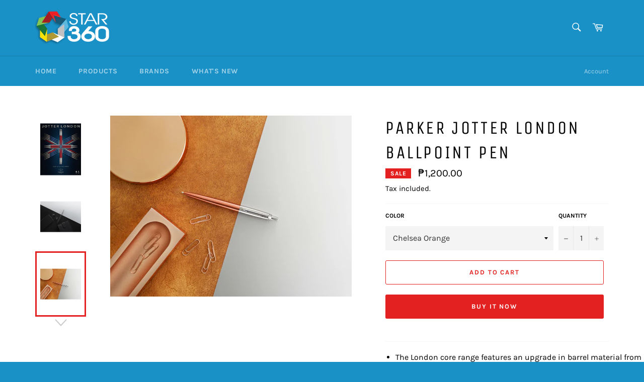

--- FILE ---
content_type: text/html; charset=utf-8
request_url: https://star360.com.ph/products/parker-jotter-london-ballpoint-pen
body_size: 21861
content:
<!doctype html>
<html class="no-js" lang="en">
<head>


<meta name="google-site-verification" content="3e-U0hp1mCFx0tT2W-G6lpAo7dgUAGRjL9K0zQNTgys" />
  <meta charset="utf-8">
  <meta http-equiv="X-UA-Compatible" content="IE=edge,chrome=1">
  <meta name="viewport" content="width=device-width,initial-scale=1">
  <meta name="theme-color" content="#1991c7">

  
    <link rel="shortcut icon" href="//star360.com.ph/cdn/shop/files/favicon_32x32.png?v=1633052504" type="image/png">
  

  <link rel="canonical" href="https://star360.com.ph/products/parker-jotter-london-ballpoint-pen">
  <title>
  Parker Jotter London Ballpoint Pen &ndash; Star 360
  </title>

  
    <meta name="description" content="The London core range features an upgrade in barrel material from plastic to stainless steel whilst maintaining a selection of Jotter&#39;s distinctive colors. Nib in stainless steel. Ballpoint pen with button action mechanism: smooth, one-handed action. Available colors: Bond Street Black, Chelsea Orange, Kensington Red, ">
  

  <!-- /snippets/social-meta-tags.liquid -->




<meta property="og:site_name" content="Star 360">
<meta property="og:url" content="https://star360.com.ph/products/parker-jotter-london-ballpoint-pen">
<meta property="og:title" content="Parker Jotter London Ballpoint Pen">
<meta property="og:type" content="product">
<meta property="og:description" content="The London core range features an upgrade in barrel material from plastic to stainless steel whilst maintaining a selection of Jotter&#39;s distinctive colors. Nib in stainless steel. Ballpoint pen with button action mechanism: smooth, one-handed action. Available colors: Bond Street Black, Chelsea Orange, Kensington Red, ">

  <meta property="og:price:amount" content="840.00">
  <meta property="og:price:currency" content="PHP">

<meta property="og:image" content="http://star360.com.ph/cdn/shop/files/Jotter_london_1200x1200.jpg?v=1693912286"><meta property="og:image" content="http://star360.com.ph/cdn/shop/files/Jotter_Flatlay_BondStreetBlack_1200x1200.jpg?v=1693912286"><meta property="og:image" content="http://star360.com.ph/cdn/shop/files/Jotter_Flatlay_ChelseaOrange_1200x1200.jpg?v=1693912286">
<meta property="og:image:secure_url" content="https://star360.com.ph/cdn/shop/files/Jotter_london_1200x1200.jpg?v=1693912286"><meta property="og:image:secure_url" content="https://star360.com.ph/cdn/shop/files/Jotter_Flatlay_BondStreetBlack_1200x1200.jpg?v=1693912286"><meta property="og:image:secure_url" content="https://star360.com.ph/cdn/shop/files/Jotter_Flatlay_ChelseaOrange_1200x1200.jpg?v=1693912286">


<meta name="twitter:card" content="summary_large_image">
<meta name="twitter:title" content="Parker Jotter London Ballpoint Pen">
<meta name="twitter:description" content="The London core range features an upgrade in barrel material from plastic to stainless steel whilst maintaining a selection of Jotter&#39;s distinctive colors. Nib in stainless steel. Ballpoint pen with button action mechanism: smooth, one-handed action. Available colors: Bond Street Black, Chelsea Orange, Kensington Red, ">

  <style data-shopify>
  :root {
    --color-body-text: #000000;
    --color-body: #fff;
  }
</style>


  <script>
    document.documentElement.className = document.documentElement.className.replace('no-js', 'js');
  </script>

  <link href="//star360.com.ph/cdn/shop/t/8/assets/theme.scss.css?v=113811673060716331951661317759" rel="stylesheet" type="text/css" media="all" />

  <script>
    window.theme = window.theme || {};

    theme.strings = {
      stockAvailable: "1 available",
      addToCart: "Add to Cart",
      soldOut: "Sold Out",
      unavailable: "Unavailable",
      noStockAvailable: "The item could not be added to your cart because there are not enough in stock.",
      willNotShipUntil: "Will not ship until [date]",
      willBeInStockAfter: "Will be in stock after [date]",
      totalCartDiscount: "You're saving [savings]",
      addressError: "Error looking up that address",
      addressNoResults: "No results for that address",
      addressQueryLimit: "You have exceeded the Google API usage limit. Consider upgrading to a \u003ca href=\"https:\/\/developers.google.com\/maps\/premium\/usage-limits\"\u003ePremium Plan\u003c\/a\u003e.",
      authError: "There was a problem authenticating your Google Maps API Key.",
      slideNumber: "Slide [slide_number], current"
    };</script>

  <script src="//star360.com.ph/cdn/shop/t/8/assets/lazysizes.min.js?v=56045284683979784691633592392" async="async"></script>

  

  <script src="//star360.com.ph/cdn/shop/t/8/assets/vendor.js?v=59352919779726365461633592393" defer="defer"></script>

  
    <script>
      window.theme = window.theme || {};
      theme.moneyFormat = "₱{{amount}}";
    </script>
  

  <script src="//star360.com.ph/cdn/shop/t/8/assets/theme.js?v=171366231195154451781633592392" defer="defer"></script>

  <script>window.performance && window.performance.mark && window.performance.mark('shopify.content_for_header.start');</script><meta name="google-site-verification" content="3e-U0hp1mCFx0tT2W-G6lpAo7dgUAGRjL9K0zQNTgys">
<meta id="shopify-digital-wallet" name="shopify-digital-wallet" content="/60178202798/digital_wallets/dialog">
<link rel="alternate" type="application/json+oembed" href="https://star360.com.ph/products/parker-jotter-london-ballpoint-pen.oembed">
<script async="async" src="/checkouts/internal/preloads.js?locale=en-PH"></script>
<script id="shopify-features" type="application/json">{"accessToken":"ff5b626e6bd4b413d34ff45cc53f15dd","betas":["rich-media-storefront-analytics"],"domain":"star360.com.ph","predictiveSearch":true,"shopId":60178202798,"locale":"en"}</script>
<script>var Shopify = Shopify || {};
Shopify.shop = "star-360.myshopify.com";
Shopify.locale = "en";
Shopify.currency = {"active":"PHP","rate":"1.0"};
Shopify.country = "PH";
Shopify.theme = {"name":"Venture","id":127176540334,"schema_name":"Venture","schema_version":"12.6.0","theme_store_id":775,"role":"main"};
Shopify.theme.handle = "null";
Shopify.theme.style = {"id":null,"handle":null};
Shopify.cdnHost = "star360.com.ph/cdn";
Shopify.routes = Shopify.routes || {};
Shopify.routes.root = "/";</script>
<script type="module">!function(o){(o.Shopify=o.Shopify||{}).modules=!0}(window);</script>
<script>!function(o){function n(){var o=[];function n(){o.push(Array.prototype.slice.apply(arguments))}return n.q=o,n}var t=o.Shopify=o.Shopify||{};t.loadFeatures=n(),t.autoloadFeatures=n()}(window);</script>
<script id="shop-js-analytics" type="application/json">{"pageType":"product"}</script>
<script defer="defer" async type="module" src="//star360.com.ph/cdn/shopifycloud/shop-js/modules/v2/client.init-shop-cart-sync_BT-GjEfc.en.esm.js"></script>
<script defer="defer" async type="module" src="//star360.com.ph/cdn/shopifycloud/shop-js/modules/v2/chunk.common_D58fp_Oc.esm.js"></script>
<script defer="defer" async type="module" src="//star360.com.ph/cdn/shopifycloud/shop-js/modules/v2/chunk.modal_xMitdFEc.esm.js"></script>
<script type="module">
  await import("//star360.com.ph/cdn/shopifycloud/shop-js/modules/v2/client.init-shop-cart-sync_BT-GjEfc.en.esm.js");
await import("//star360.com.ph/cdn/shopifycloud/shop-js/modules/v2/chunk.common_D58fp_Oc.esm.js");
await import("//star360.com.ph/cdn/shopifycloud/shop-js/modules/v2/chunk.modal_xMitdFEc.esm.js");

  window.Shopify.SignInWithShop?.initShopCartSync?.({"fedCMEnabled":true,"windoidEnabled":true});

</script>
<script id="__st">var __st={"a":60178202798,"offset":28800,"reqid":"f9db7960-be72-42b6-a0b5-f8a8870d7d9f-1769139556","pageurl":"star360.com.ph\/products\/parker-jotter-london-ballpoint-pen","u":"cacd64cfb1eb","p":"product","rtyp":"product","rid":8058510246062};</script>
<script>window.ShopifyPaypalV4VisibilityTracking = true;</script>
<script id="captcha-bootstrap">!function(){'use strict';const t='contact',e='account',n='new_comment',o=[[t,t],['blogs',n],['comments',n],[t,'customer']],c=[[e,'customer_login'],[e,'guest_login'],[e,'recover_customer_password'],[e,'create_customer']],r=t=>t.map((([t,e])=>`form[action*='/${t}']:not([data-nocaptcha='true']) input[name='form_type'][value='${e}']`)).join(','),a=t=>()=>t?[...document.querySelectorAll(t)].map((t=>t.form)):[];function s(){const t=[...o],e=r(t);return a(e)}const i='password',u='form_key',d=['recaptcha-v3-token','g-recaptcha-response','h-captcha-response',i],f=()=>{try{return window.sessionStorage}catch{return}},m='__shopify_v',_=t=>t.elements[u];function p(t,e,n=!1){try{const o=window.sessionStorage,c=JSON.parse(o.getItem(e)),{data:r}=function(t){const{data:e,action:n}=t;return t[m]||n?{data:e,action:n}:{data:t,action:n}}(c);for(const[e,n]of Object.entries(r))t.elements[e]&&(t.elements[e].value=n);n&&o.removeItem(e)}catch(o){console.error('form repopulation failed',{error:o})}}const l='form_type',E='cptcha';function T(t){t.dataset[E]=!0}const w=window,h=w.document,L='Shopify',v='ce_forms',y='captcha';let A=!1;((t,e)=>{const n=(g='f06e6c50-85a8-45c8-87d0-21a2b65856fe',I='https://cdn.shopify.com/shopifycloud/storefront-forms-hcaptcha/ce_storefront_forms_captcha_hcaptcha.v1.5.2.iife.js',D={infoText:'Protected by hCaptcha',privacyText:'Privacy',termsText:'Terms'},(t,e,n)=>{const o=w[L][v],c=o.bindForm;if(c)return c(t,g,e,D).then(n);var r;o.q.push([[t,g,e,D],n]),r=I,A||(h.body.append(Object.assign(h.createElement('script'),{id:'captcha-provider',async:!0,src:r})),A=!0)});var g,I,D;w[L]=w[L]||{},w[L][v]=w[L][v]||{},w[L][v].q=[],w[L][y]=w[L][y]||{},w[L][y].protect=function(t,e){n(t,void 0,e),T(t)},Object.freeze(w[L][y]),function(t,e,n,w,h,L){const[v,y,A,g]=function(t,e,n){const i=e?o:[],u=t?c:[],d=[...i,...u],f=r(d),m=r(i),_=r(d.filter((([t,e])=>n.includes(e))));return[a(f),a(m),a(_),s()]}(w,h,L),I=t=>{const e=t.target;return e instanceof HTMLFormElement?e:e&&e.form},D=t=>v().includes(t);t.addEventListener('submit',(t=>{const e=I(t);if(!e)return;const n=D(e)&&!e.dataset.hcaptchaBound&&!e.dataset.recaptchaBound,o=_(e),c=g().includes(e)&&(!o||!o.value);(n||c)&&t.preventDefault(),c&&!n&&(function(t){try{if(!f())return;!function(t){const e=f();if(!e)return;const n=_(t);if(!n)return;const o=n.value;o&&e.removeItem(o)}(t);const e=Array.from(Array(32),(()=>Math.random().toString(36)[2])).join('');!function(t,e){_(t)||t.append(Object.assign(document.createElement('input'),{type:'hidden',name:u})),t.elements[u].value=e}(t,e),function(t,e){const n=f();if(!n)return;const o=[...t.querySelectorAll(`input[type='${i}']`)].map((({name:t})=>t)),c=[...d,...o],r={};for(const[a,s]of new FormData(t).entries())c.includes(a)||(r[a]=s);n.setItem(e,JSON.stringify({[m]:1,action:t.action,data:r}))}(t,e)}catch(e){console.error('failed to persist form',e)}}(e),e.submit())}));const S=(t,e)=>{t&&!t.dataset[E]&&(n(t,e.some((e=>e===t))),T(t))};for(const o of['focusin','change'])t.addEventListener(o,(t=>{const e=I(t);D(e)&&S(e,y())}));const B=e.get('form_key'),M=e.get(l),P=B&&M;t.addEventListener('DOMContentLoaded',(()=>{const t=y();if(P)for(const e of t)e.elements[l].value===M&&p(e,B);[...new Set([...A(),...v().filter((t=>'true'===t.dataset.shopifyCaptcha))])].forEach((e=>S(e,t)))}))}(h,new URLSearchParams(w.location.search),n,t,e,['guest_login'])})(!0,!0)}();</script>
<script integrity="sha256-4kQ18oKyAcykRKYeNunJcIwy7WH5gtpwJnB7kiuLZ1E=" data-source-attribution="shopify.loadfeatures" defer="defer" src="//star360.com.ph/cdn/shopifycloud/storefront/assets/storefront/load_feature-a0a9edcb.js" crossorigin="anonymous"></script>
<script data-source-attribution="shopify.dynamic_checkout.dynamic.init">var Shopify=Shopify||{};Shopify.PaymentButton=Shopify.PaymentButton||{isStorefrontPortableWallets:!0,init:function(){window.Shopify.PaymentButton.init=function(){};var t=document.createElement("script");t.src="https://star360.com.ph/cdn/shopifycloud/portable-wallets/latest/portable-wallets.en.js",t.type="module",document.head.appendChild(t)}};
</script>
<script data-source-attribution="shopify.dynamic_checkout.buyer_consent">
  function portableWalletsHideBuyerConsent(e){var t=document.getElementById("shopify-buyer-consent"),n=document.getElementById("shopify-subscription-policy-button");t&&n&&(t.classList.add("hidden"),t.setAttribute("aria-hidden","true"),n.removeEventListener("click",e))}function portableWalletsShowBuyerConsent(e){var t=document.getElementById("shopify-buyer-consent"),n=document.getElementById("shopify-subscription-policy-button");t&&n&&(t.classList.remove("hidden"),t.removeAttribute("aria-hidden"),n.addEventListener("click",e))}window.Shopify?.PaymentButton&&(window.Shopify.PaymentButton.hideBuyerConsent=portableWalletsHideBuyerConsent,window.Shopify.PaymentButton.showBuyerConsent=portableWalletsShowBuyerConsent);
</script>
<script>
  function portableWalletsCleanup(e){e&&e.src&&console.error("Failed to load portable wallets script "+e.src);var t=document.querySelectorAll("shopify-accelerated-checkout .shopify-payment-button__skeleton, shopify-accelerated-checkout-cart .wallet-cart-button__skeleton"),e=document.getElementById("shopify-buyer-consent");for(let e=0;e<t.length;e++)t[e].remove();e&&e.remove()}function portableWalletsNotLoadedAsModule(e){e instanceof ErrorEvent&&"string"==typeof e.message&&e.message.includes("import.meta")&&"string"==typeof e.filename&&e.filename.includes("portable-wallets")&&(window.removeEventListener("error",portableWalletsNotLoadedAsModule),window.Shopify.PaymentButton.failedToLoad=e,"loading"===document.readyState?document.addEventListener("DOMContentLoaded",window.Shopify.PaymentButton.init):window.Shopify.PaymentButton.init())}window.addEventListener("error",portableWalletsNotLoadedAsModule);
</script>

<script type="module" src="https://star360.com.ph/cdn/shopifycloud/portable-wallets/latest/portable-wallets.en.js" onError="portableWalletsCleanup(this)" crossorigin="anonymous"></script>
<script nomodule>
  document.addEventListener("DOMContentLoaded", portableWalletsCleanup);
</script>

<link id="shopify-accelerated-checkout-styles" rel="stylesheet" media="screen" href="https://star360.com.ph/cdn/shopifycloud/portable-wallets/latest/accelerated-checkout-backwards-compat.css" crossorigin="anonymous">
<style id="shopify-accelerated-checkout-cart">
        #shopify-buyer-consent {
  margin-top: 1em;
  display: inline-block;
  width: 100%;
}

#shopify-buyer-consent.hidden {
  display: none;
}

#shopify-subscription-policy-button {
  background: none;
  border: none;
  padding: 0;
  text-decoration: underline;
  font-size: inherit;
  cursor: pointer;
}

#shopify-subscription-policy-button::before {
  box-shadow: none;
}

      </style>

<script>window.performance && window.performance.mark && window.performance.mark('shopify.content_for_header.end');</script>
  
<link href="https://maxcdn.bootstrapcdn.com/font-awesome/4.6.1/css/font-awesome.min.css" rel="stylesheet" type="text/css" media="all" />
<link href="//star360.com.ph/cdn/shop/t/8/assets/genie-storepickup.css?v=58047785046117751311669006198" rel="stylesheet" type="text/css" media="all" />
<link href="//star360.com.ph/cdn/shop/t/8/assets/genie-storepickup-custom.css?v=111603181540343972631669006199" rel="stylesheet" type="text/css" media="all" />
<script src="https://cdn.jsdelivr.net/npm/promise-polyfill@8/dist/polyfill.min.js" type="text/javascript"></script>
<script src="https://cdnjs.cloudflare.com/ajax/libs/moment.js/2.20.1/moment.min.js" type="text/javascript"></script>
<script src="//star360.com.ph/cdn/shop/t/8/assets/genie-storepickup-vender.js?v=83892774062411228811669006199" type="text/javascript"></script>
<script src="//star360.com.ph/cdn/shop/t/8/assets/genie-storepickup.js?v=48014430780128096771669006197" type="text/javascript"></script>

<link href="https://monorail-edge.shopifysvc.com" rel="dns-prefetch">
<script>(function(){if ("sendBeacon" in navigator && "performance" in window) {try {var session_token_from_headers = performance.getEntriesByType('navigation')[0].serverTiming.find(x => x.name == '_s').description;} catch {var session_token_from_headers = undefined;}var session_cookie_matches = document.cookie.match(/_shopify_s=([^;]*)/);var session_token_from_cookie = session_cookie_matches && session_cookie_matches.length === 2 ? session_cookie_matches[1] : "";var session_token = session_token_from_headers || session_token_from_cookie || "";function handle_abandonment_event(e) {var entries = performance.getEntries().filter(function(entry) {return /monorail-edge.shopifysvc.com/.test(entry.name);});if (!window.abandonment_tracked && entries.length === 0) {window.abandonment_tracked = true;var currentMs = Date.now();var navigation_start = performance.timing.navigationStart;var payload = {shop_id: 60178202798,url: window.location.href,navigation_start,duration: currentMs - navigation_start,session_token,page_type: "product"};window.navigator.sendBeacon("https://monorail-edge.shopifysvc.com/v1/produce", JSON.stringify({schema_id: "online_store_buyer_site_abandonment/1.1",payload: payload,metadata: {event_created_at_ms: currentMs,event_sent_at_ms: currentMs}}));}}window.addEventListener('pagehide', handle_abandonment_event);}}());</script>
<script id="web-pixels-manager-setup">(function e(e,d,r,n,o){if(void 0===o&&(o={}),!Boolean(null===(a=null===(i=window.Shopify)||void 0===i?void 0:i.analytics)||void 0===a?void 0:a.replayQueue)){var i,a;window.Shopify=window.Shopify||{};var t=window.Shopify;t.analytics=t.analytics||{};var s=t.analytics;s.replayQueue=[],s.publish=function(e,d,r){return s.replayQueue.push([e,d,r]),!0};try{self.performance.mark("wpm:start")}catch(e){}var l=function(){var e={modern:/Edge?\/(1{2}[4-9]|1[2-9]\d|[2-9]\d{2}|\d{4,})\.\d+(\.\d+|)|Firefox\/(1{2}[4-9]|1[2-9]\d|[2-9]\d{2}|\d{4,})\.\d+(\.\d+|)|Chrom(ium|e)\/(9{2}|\d{3,})\.\d+(\.\d+|)|(Maci|X1{2}).+ Version\/(15\.\d+|(1[6-9]|[2-9]\d|\d{3,})\.\d+)([,.]\d+|)( \(\w+\)|)( Mobile\/\w+|) Safari\/|Chrome.+OPR\/(9{2}|\d{3,})\.\d+\.\d+|(CPU[ +]OS|iPhone[ +]OS|CPU[ +]iPhone|CPU IPhone OS|CPU iPad OS)[ +]+(15[._]\d+|(1[6-9]|[2-9]\d|\d{3,})[._]\d+)([._]\d+|)|Android:?[ /-](13[3-9]|1[4-9]\d|[2-9]\d{2}|\d{4,})(\.\d+|)(\.\d+|)|Android.+Firefox\/(13[5-9]|1[4-9]\d|[2-9]\d{2}|\d{4,})\.\d+(\.\d+|)|Android.+Chrom(ium|e)\/(13[3-9]|1[4-9]\d|[2-9]\d{2}|\d{4,})\.\d+(\.\d+|)|SamsungBrowser\/([2-9]\d|\d{3,})\.\d+/,legacy:/Edge?\/(1[6-9]|[2-9]\d|\d{3,})\.\d+(\.\d+|)|Firefox\/(5[4-9]|[6-9]\d|\d{3,})\.\d+(\.\d+|)|Chrom(ium|e)\/(5[1-9]|[6-9]\d|\d{3,})\.\d+(\.\d+|)([\d.]+$|.*Safari\/(?![\d.]+ Edge\/[\d.]+$))|(Maci|X1{2}).+ Version\/(10\.\d+|(1[1-9]|[2-9]\d|\d{3,})\.\d+)([,.]\d+|)( \(\w+\)|)( Mobile\/\w+|) Safari\/|Chrome.+OPR\/(3[89]|[4-9]\d|\d{3,})\.\d+\.\d+|(CPU[ +]OS|iPhone[ +]OS|CPU[ +]iPhone|CPU IPhone OS|CPU iPad OS)[ +]+(10[._]\d+|(1[1-9]|[2-9]\d|\d{3,})[._]\d+)([._]\d+|)|Android:?[ /-](13[3-9]|1[4-9]\d|[2-9]\d{2}|\d{4,})(\.\d+|)(\.\d+|)|Mobile Safari.+OPR\/([89]\d|\d{3,})\.\d+\.\d+|Android.+Firefox\/(13[5-9]|1[4-9]\d|[2-9]\d{2}|\d{4,})\.\d+(\.\d+|)|Android.+Chrom(ium|e)\/(13[3-9]|1[4-9]\d|[2-9]\d{2}|\d{4,})\.\d+(\.\d+|)|Android.+(UC? ?Browser|UCWEB|U3)[ /]?(15\.([5-9]|\d{2,})|(1[6-9]|[2-9]\d|\d{3,})\.\d+)\.\d+|SamsungBrowser\/(5\.\d+|([6-9]|\d{2,})\.\d+)|Android.+MQ{2}Browser\/(14(\.(9|\d{2,})|)|(1[5-9]|[2-9]\d|\d{3,})(\.\d+|))(\.\d+|)|K[Aa][Ii]OS\/(3\.\d+|([4-9]|\d{2,})\.\d+)(\.\d+|)/},d=e.modern,r=e.legacy,n=navigator.userAgent;return n.match(d)?"modern":n.match(r)?"legacy":"unknown"}(),u="modern"===l?"modern":"legacy",c=(null!=n?n:{modern:"",legacy:""})[u],f=function(e){return[e.baseUrl,"/wpm","/b",e.hashVersion,"modern"===e.buildTarget?"m":"l",".js"].join("")}({baseUrl:d,hashVersion:r,buildTarget:u}),m=function(e){var d=e.version,r=e.bundleTarget,n=e.surface,o=e.pageUrl,i=e.monorailEndpoint;return{emit:function(e){var a=e.status,t=e.errorMsg,s=(new Date).getTime(),l=JSON.stringify({metadata:{event_sent_at_ms:s},events:[{schema_id:"web_pixels_manager_load/3.1",payload:{version:d,bundle_target:r,page_url:o,status:a,surface:n,error_msg:t},metadata:{event_created_at_ms:s}}]});if(!i)return console&&console.warn&&console.warn("[Web Pixels Manager] No Monorail endpoint provided, skipping logging."),!1;try{return self.navigator.sendBeacon.bind(self.navigator)(i,l)}catch(e){}var u=new XMLHttpRequest;try{return u.open("POST",i,!0),u.setRequestHeader("Content-Type","text/plain"),u.send(l),!0}catch(e){return console&&console.warn&&console.warn("[Web Pixels Manager] Got an unhandled error while logging to Monorail."),!1}}}}({version:r,bundleTarget:l,surface:e.surface,pageUrl:self.location.href,monorailEndpoint:e.monorailEndpoint});try{o.browserTarget=l,function(e){var d=e.src,r=e.async,n=void 0===r||r,o=e.onload,i=e.onerror,a=e.sri,t=e.scriptDataAttributes,s=void 0===t?{}:t,l=document.createElement("script"),u=document.querySelector("head"),c=document.querySelector("body");if(l.async=n,l.src=d,a&&(l.integrity=a,l.crossOrigin="anonymous"),s)for(var f in s)if(Object.prototype.hasOwnProperty.call(s,f))try{l.dataset[f]=s[f]}catch(e){}if(o&&l.addEventListener("load",o),i&&l.addEventListener("error",i),u)u.appendChild(l);else{if(!c)throw new Error("Did not find a head or body element to append the script");c.appendChild(l)}}({src:f,async:!0,onload:function(){if(!function(){var e,d;return Boolean(null===(d=null===(e=window.Shopify)||void 0===e?void 0:e.analytics)||void 0===d?void 0:d.initialized)}()){var d=window.webPixelsManager.init(e)||void 0;if(d){var r=window.Shopify.analytics;r.replayQueue.forEach((function(e){var r=e[0],n=e[1],o=e[2];d.publishCustomEvent(r,n,o)})),r.replayQueue=[],r.publish=d.publishCustomEvent,r.visitor=d.visitor,r.initialized=!0}}},onerror:function(){return m.emit({status:"failed",errorMsg:"".concat(f," has failed to load")})},sri:function(e){var d=/^sha384-[A-Za-z0-9+/=]+$/;return"string"==typeof e&&d.test(e)}(c)?c:"",scriptDataAttributes:o}),m.emit({status:"loading"})}catch(e){m.emit({status:"failed",errorMsg:(null==e?void 0:e.message)||"Unknown error"})}}})({shopId: 60178202798,storefrontBaseUrl: "https://star360.com.ph",extensionsBaseUrl: "https://extensions.shopifycdn.com/cdn/shopifycloud/web-pixels-manager",monorailEndpoint: "https://monorail-edge.shopifysvc.com/unstable/produce_batch",surface: "storefront-renderer",enabledBetaFlags: ["2dca8a86"],webPixelsConfigList: [{"id":"1376944302","configuration":"{\"accountID\":\"Taas95\",\"webPixelConfig\":\"eyJlbmFibGVBZGRlZFRvQ2FydEV2ZW50cyI6IHRydWV9\"}","eventPayloadVersion":"v1","runtimeContext":"STRICT","scriptVersion":"524f6c1ee37bacdca7657a665bdca589","type":"APP","apiClientId":123074,"privacyPurposes":["ANALYTICS","MARKETING"],"dataSharingAdjustments":{"protectedCustomerApprovalScopes":["read_customer_address","read_customer_email","read_customer_name","read_customer_personal_data","read_customer_phone"]}},{"id":"483590318","configuration":"{\"config\":\"{\\\"pixel_id\\\":\\\"G-JMNYXNTRTK\\\",\\\"target_country\\\":\\\"PH\\\",\\\"gtag_events\\\":[{\\\"type\\\":\\\"search\\\",\\\"action_label\\\":[\\\"G-JMNYXNTRTK\\\",\\\"AW-11025306138\\\/I2naCM3q2KYYEJqko4kp\\\"]},{\\\"type\\\":\\\"begin_checkout\\\",\\\"action_label\\\":[\\\"G-JMNYXNTRTK\\\",\\\"AW-11025306138\\\/8fl2CMvr2KYYEJqko4kp\\\"]},{\\\"type\\\":\\\"view_item\\\",\\\"action_label\\\":[\\\"G-JMNYXNTRTK\\\",\\\"AW-11025306138\\\/-Nd6CMrq2KYYEJqko4kp\\\",\\\"MC-6KKB7PHD4V\\\"]},{\\\"type\\\":\\\"purchase\\\",\\\"action_label\\\":[\\\"G-JMNYXNTRTK\\\",\\\"AW-11025306138\\\/X7_BCMTq2KYYEJqko4kp\\\",\\\"MC-6KKB7PHD4V\\\"]},{\\\"type\\\":\\\"page_view\\\",\\\"action_label\\\":[\\\"G-JMNYXNTRTK\\\",\\\"AW-11025306138\\\/UsyMCMfq2KYYEJqko4kp\\\",\\\"MC-6KKB7PHD4V\\\"]},{\\\"type\\\":\\\"add_payment_info\\\",\\\"action_label\\\":[\\\"G-JMNYXNTRTK\\\",\\\"AW-11025306138\\\/1w_OCM7r2KYYEJqko4kp\\\"]},{\\\"type\\\":\\\"add_to_cart\\\",\\\"action_label\\\":[\\\"G-JMNYXNTRTK\\\",\\\"AW-11025306138\\\/l-VvCMjr2KYYEJqko4kp\\\"]}],\\\"enable_monitoring_mode\\\":false}\"}","eventPayloadVersion":"v1","runtimeContext":"OPEN","scriptVersion":"b2a88bafab3e21179ed38636efcd8a93","type":"APP","apiClientId":1780363,"privacyPurposes":[],"dataSharingAdjustments":{"protectedCustomerApprovalScopes":["read_customer_address","read_customer_email","read_customer_name","read_customer_personal_data","read_customer_phone"]}},{"id":"shopify-app-pixel","configuration":"{}","eventPayloadVersion":"v1","runtimeContext":"STRICT","scriptVersion":"0450","apiClientId":"shopify-pixel","type":"APP","privacyPurposes":["ANALYTICS","MARKETING"]},{"id":"shopify-custom-pixel","eventPayloadVersion":"v1","runtimeContext":"LAX","scriptVersion":"0450","apiClientId":"shopify-pixel","type":"CUSTOM","privacyPurposes":["ANALYTICS","MARKETING"]}],isMerchantRequest: false,initData: {"shop":{"name":"Star 360","paymentSettings":{"currencyCode":"PHP"},"myshopifyDomain":"star-360.myshopify.com","countryCode":"PH","storefrontUrl":"https:\/\/star360.com.ph"},"customer":null,"cart":null,"checkout":null,"productVariants":[{"price":{"amount":1200.0,"currencyCode":"PHP"},"product":{"title":"Parker Jotter London Ballpoint Pen","vendor":"Star 360","id":"8058510246062","untranslatedTitle":"Parker Jotter London Ballpoint Pen","url":"\/products\/parker-jotter-london-ballpoint-pen","type":"Ballpoint"},"id":"44174921728174","image":{"src":"\/\/star360.com.ph\/cdn\/shop\/files\/Jotter_Flatlay_BondStreetBlack.jpg?v=1693912286"},"sku":"04022780","title":"Bond Street Black","untranslatedTitle":"Bond Street Black"},{"price":{"amount":1200.0,"currencyCode":"PHP"},"product":{"title":"Parker Jotter London Ballpoint Pen","vendor":"Star 360","id":"8058510246062","untranslatedTitle":"Parker Jotter London Ballpoint Pen","url":"\/products\/parker-jotter-london-ballpoint-pen","type":"Ballpoint"},"id":"44174921793710","image":{"src":"\/\/star360.com.ph\/cdn\/shop\/files\/Jotter_Flatlay_ChelseaOrange.jpg?v=1693912286"},"sku":"04022784","title":"Chelsea Orange","untranslatedTitle":"Chelsea Orange"},{"price":{"amount":1200.0,"currencyCode":"PHP"},"product":{"title":"Parker Jotter London Ballpoint Pen","vendor":"Star 360","id":"8058510246062","untranslatedTitle":"Parker Jotter London Ballpoint Pen","url":"\/products\/parker-jotter-london-ballpoint-pen","type":"Ballpoint"},"id":"44174921826478","image":{"src":"\/\/star360.com.ph\/cdn\/shop\/files\/Jotter_Flatlay_KensingtonRed.jpg?v=1693912286"},"sku":"04022781","title":"Kensington Red","untranslatedTitle":"Kensington Red"},{"price":{"amount":840.0,"currencyCode":"PHP"},"product":{"title":"Parker Jotter London Ballpoint Pen","vendor":"Star 360","id":"8058510246062","untranslatedTitle":"Parker Jotter London Ballpoint Pen","url":"\/products\/parker-jotter-london-ballpoint-pen","type":"Ballpoint"},"id":"44174921859246","image":{"src":"\/\/star360.com.ph\/cdn\/shop\/files\/Jotter_Flatlay_PortobelloPurple.jpg?v=1693912286"},"sku":"04022782","title":"Portobello Purple","untranslatedTitle":"Portobello Purple"},{"price":{"amount":1200.0,"currencyCode":"PHP"},"product":{"title":"Parker Jotter London Ballpoint Pen","vendor":"Star 360","id":"8058510246062","untranslatedTitle":"Parker Jotter London Ballpoint Pen","url":"\/products\/parker-jotter-london-ballpoint-pen","type":"Ballpoint"},"id":"44174921892014","image":{"src":"\/\/star360.com.ph\/cdn\/shop\/files\/Jotter_Flatlay_VictoriaViolet.jpg?v=1693912286"},"sku":"04022785","title":"Victoria Violet","untranslatedTitle":"Victoria Violet"},{"price":{"amount":1200.0,"currencyCode":"PHP"},"product":{"title":"Parker Jotter London Ballpoint Pen","vendor":"Star 360","id":"8058510246062","untranslatedTitle":"Parker Jotter London Ballpoint Pen","url":"\/products\/parker-jotter-london-ballpoint-pen","type":"Ballpoint"},"id":"44174921924782","image":{"src":"\/\/star360.com.ph\/cdn\/shop\/files\/Jotter_Flatlay_RoyalBlue.jpg?v=1693912286"},"sku":"04022779","title":"Royal Blue","untranslatedTitle":"Royal Blue"},{"price":{"amount":840.0,"currencyCode":"PHP"},"product":{"title":"Parker Jotter London Ballpoint Pen","vendor":"Star 360","id":"8058510246062","untranslatedTitle":"Parker Jotter London Ballpoint Pen","url":"\/products\/parker-jotter-london-ballpoint-pen","type":"Ballpoint"},"id":"44174921957550","image":{"src":"\/\/star360.com.ph\/cdn\/shop\/files\/Jotter_Flatlay_WaterlooBlue.jpg?v=1693912286"},"sku":"04022783","title":"Waterloo Blue","untranslatedTitle":"Waterloo Blue"},{"price":{"amount":1500.0,"currencyCode":"PHP"},"product":{"title":"Parker Jotter London Ballpoint Pen","vendor":"Star 360","id":"8058510246062","untranslatedTitle":"Parker Jotter London Ballpoint Pen","url":"\/products\/parker-jotter-london-ballpoint-pen","type":"Ballpoint"},"id":"44174921990318","image":{"src":"\/\/star360.com.ph\/cdn\/shop\/files\/Jotter_Flatlay_SSCT.jpg?v=1693912286"},"sku":"04022380","title":"Stainless Steel CT","untranslatedTitle":"Stainless Steel CT"},{"price":{"amount":1500.0,"currencyCode":"PHP"},"product":{"title":"Parker Jotter London Ballpoint Pen","vendor":"Star 360","id":"8058510246062","untranslatedTitle":"Parker Jotter London Ballpoint Pen","url":"\/products\/parker-jotter-london-ballpoint-pen","type":"Ballpoint"},"id":"44174922023086","image":{"src":"\/\/star360.com.ph\/cdn\/shop\/files\/Jotter_Flatlay_SSGT.jpg?v=1693912286"},"sku":"04022381","title":"Stainless Steel GT","untranslatedTitle":"Stainless Steel GT"}],"purchasingCompany":null},},"https://star360.com.ph/cdn","fcfee988w5aeb613cpc8e4bc33m6693e112",{"modern":"","legacy":""},{"shopId":"60178202798","storefrontBaseUrl":"https:\/\/star360.com.ph","extensionBaseUrl":"https:\/\/extensions.shopifycdn.com\/cdn\/shopifycloud\/web-pixels-manager","surface":"storefront-renderer","enabledBetaFlags":"[\"2dca8a86\"]","isMerchantRequest":"false","hashVersion":"fcfee988w5aeb613cpc8e4bc33m6693e112","publish":"custom","events":"[[\"page_viewed\",{}],[\"product_viewed\",{\"productVariant\":{\"price\":{\"amount\":1200.0,\"currencyCode\":\"PHP\"},\"product\":{\"title\":\"Parker Jotter London Ballpoint Pen\",\"vendor\":\"Star 360\",\"id\":\"8058510246062\",\"untranslatedTitle\":\"Parker Jotter London Ballpoint Pen\",\"url\":\"\/products\/parker-jotter-london-ballpoint-pen\",\"type\":\"Ballpoint\"},\"id\":\"44174921793710\",\"image\":{\"src\":\"\/\/star360.com.ph\/cdn\/shop\/files\/Jotter_Flatlay_ChelseaOrange.jpg?v=1693912286\"},\"sku\":\"04022784\",\"title\":\"Chelsea Orange\",\"untranslatedTitle\":\"Chelsea Orange\"}}]]"});</script><script>
  window.ShopifyAnalytics = window.ShopifyAnalytics || {};
  window.ShopifyAnalytics.meta = window.ShopifyAnalytics.meta || {};
  window.ShopifyAnalytics.meta.currency = 'PHP';
  var meta = {"product":{"id":8058510246062,"gid":"gid:\/\/shopify\/Product\/8058510246062","vendor":"Star 360","type":"Ballpoint","handle":"parker-jotter-london-ballpoint-pen","variants":[{"id":44174921728174,"price":120000,"name":"Parker Jotter London Ballpoint Pen - Bond Street Black","public_title":"Bond Street Black","sku":"04022780"},{"id":44174921793710,"price":120000,"name":"Parker Jotter London Ballpoint Pen - Chelsea Orange","public_title":"Chelsea Orange","sku":"04022784"},{"id":44174921826478,"price":120000,"name":"Parker Jotter London Ballpoint Pen - Kensington Red","public_title":"Kensington Red","sku":"04022781"},{"id":44174921859246,"price":84000,"name":"Parker Jotter London Ballpoint Pen - Portobello Purple","public_title":"Portobello Purple","sku":"04022782"},{"id":44174921892014,"price":120000,"name":"Parker Jotter London Ballpoint Pen - Victoria Violet","public_title":"Victoria Violet","sku":"04022785"},{"id":44174921924782,"price":120000,"name":"Parker Jotter London Ballpoint Pen - Royal Blue","public_title":"Royal Blue","sku":"04022779"},{"id":44174921957550,"price":84000,"name":"Parker Jotter London Ballpoint Pen - Waterloo Blue","public_title":"Waterloo Blue","sku":"04022783"},{"id":44174921990318,"price":150000,"name":"Parker Jotter London Ballpoint Pen - Stainless Steel CT","public_title":"Stainless Steel CT","sku":"04022380"},{"id":44174922023086,"price":150000,"name":"Parker Jotter London Ballpoint Pen - Stainless Steel GT","public_title":"Stainless Steel GT","sku":"04022381"}],"remote":false},"page":{"pageType":"product","resourceType":"product","resourceId":8058510246062,"requestId":"f9db7960-be72-42b6-a0b5-f8a8870d7d9f-1769139556"}};
  for (var attr in meta) {
    window.ShopifyAnalytics.meta[attr] = meta[attr];
  }
</script>
<script class="analytics">
  (function () {
    var customDocumentWrite = function(content) {
      var jquery = null;

      if (window.jQuery) {
        jquery = window.jQuery;
      } else if (window.Checkout && window.Checkout.$) {
        jquery = window.Checkout.$;
      }

      if (jquery) {
        jquery('body').append(content);
      }
    };

    var hasLoggedConversion = function(token) {
      if (token) {
        return document.cookie.indexOf('loggedConversion=' + token) !== -1;
      }
      return false;
    }

    var setCookieIfConversion = function(token) {
      if (token) {
        var twoMonthsFromNow = new Date(Date.now());
        twoMonthsFromNow.setMonth(twoMonthsFromNow.getMonth() + 2);

        document.cookie = 'loggedConversion=' + token + '; expires=' + twoMonthsFromNow;
      }
    }

    var trekkie = window.ShopifyAnalytics.lib = window.trekkie = window.trekkie || [];
    if (trekkie.integrations) {
      return;
    }
    trekkie.methods = [
      'identify',
      'page',
      'ready',
      'track',
      'trackForm',
      'trackLink'
    ];
    trekkie.factory = function(method) {
      return function() {
        var args = Array.prototype.slice.call(arguments);
        args.unshift(method);
        trekkie.push(args);
        return trekkie;
      };
    };
    for (var i = 0; i < trekkie.methods.length; i++) {
      var key = trekkie.methods[i];
      trekkie[key] = trekkie.factory(key);
    }
    trekkie.load = function(config) {
      trekkie.config = config || {};
      trekkie.config.initialDocumentCookie = document.cookie;
      var first = document.getElementsByTagName('script')[0];
      var script = document.createElement('script');
      script.type = 'text/javascript';
      script.onerror = function(e) {
        var scriptFallback = document.createElement('script');
        scriptFallback.type = 'text/javascript';
        scriptFallback.onerror = function(error) {
                var Monorail = {
      produce: function produce(monorailDomain, schemaId, payload) {
        var currentMs = new Date().getTime();
        var event = {
          schema_id: schemaId,
          payload: payload,
          metadata: {
            event_created_at_ms: currentMs,
            event_sent_at_ms: currentMs
          }
        };
        return Monorail.sendRequest("https://" + monorailDomain + "/v1/produce", JSON.stringify(event));
      },
      sendRequest: function sendRequest(endpointUrl, payload) {
        // Try the sendBeacon API
        if (window && window.navigator && typeof window.navigator.sendBeacon === 'function' && typeof window.Blob === 'function' && !Monorail.isIos12()) {
          var blobData = new window.Blob([payload], {
            type: 'text/plain'
          });

          if (window.navigator.sendBeacon(endpointUrl, blobData)) {
            return true;
          } // sendBeacon was not successful

        } // XHR beacon

        var xhr = new XMLHttpRequest();

        try {
          xhr.open('POST', endpointUrl);
          xhr.setRequestHeader('Content-Type', 'text/plain');
          xhr.send(payload);
        } catch (e) {
          console.log(e);
        }

        return false;
      },
      isIos12: function isIos12() {
        return window.navigator.userAgent.lastIndexOf('iPhone; CPU iPhone OS 12_') !== -1 || window.navigator.userAgent.lastIndexOf('iPad; CPU OS 12_') !== -1;
      }
    };
    Monorail.produce('monorail-edge.shopifysvc.com',
      'trekkie_storefront_load_errors/1.1',
      {shop_id: 60178202798,
      theme_id: 127176540334,
      app_name: "storefront",
      context_url: window.location.href,
      source_url: "//star360.com.ph/cdn/s/trekkie.storefront.8d95595f799fbf7e1d32231b9a28fd43b70c67d3.min.js"});

        };
        scriptFallback.async = true;
        scriptFallback.src = '//star360.com.ph/cdn/s/trekkie.storefront.8d95595f799fbf7e1d32231b9a28fd43b70c67d3.min.js';
        first.parentNode.insertBefore(scriptFallback, first);
      };
      script.async = true;
      script.src = '//star360.com.ph/cdn/s/trekkie.storefront.8d95595f799fbf7e1d32231b9a28fd43b70c67d3.min.js';
      first.parentNode.insertBefore(script, first);
    };
    trekkie.load(
      {"Trekkie":{"appName":"storefront","development":false,"defaultAttributes":{"shopId":60178202798,"isMerchantRequest":null,"themeId":127176540334,"themeCityHash":"3283003900679507182","contentLanguage":"en","currency":"PHP","eventMetadataId":"05cf0245-06b2-4484-ad43-b6ebfaab9ec8"},"isServerSideCookieWritingEnabled":true,"monorailRegion":"shop_domain","enabledBetaFlags":["65f19447"]},"Session Attribution":{},"S2S":{"facebookCapiEnabled":false,"source":"trekkie-storefront-renderer","apiClientId":580111}}
    );

    var loaded = false;
    trekkie.ready(function() {
      if (loaded) return;
      loaded = true;

      window.ShopifyAnalytics.lib = window.trekkie;

      var originalDocumentWrite = document.write;
      document.write = customDocumentWrite;
      try { window.ShopifyAnalytics.merchantGoogleAnalytics.call(this); } catch(error) {};
      document.write = originalDocumentWrite;

      window.ShopifyAnalytics.lib.page(null,{"pageType":"product","resourceType":"product","resourceId":8058510246062,"requestId":"f9db7960-be72-42b6-a0b5-f8a8870d7d9f-1769139556","shopifyEmitted":true});

      var match = window.location.pathname.match(/checkouts\/(.+)\/(thank_you|post_purchase)/)
      var token = match? match[1]: undefined;
      if (!hasLoggedConversion(token)) {
        setCookieIfConversion(token);
        window.ShopifyAnalytics.lib.track("Viewed Product",{"currency":"PHP","variantId":44174921728174,"productId":8058510246062,"productGid":"gid:\/\/shopify\/Product\/8058510246062","name":"Parker Jotter London Ballpoint Pen - Bond Street Black","price":"1200.00","sku":"04022780","brand":"Star 360","variant":"Bond Street Black","category":"Ballpoint","nonInteraction":true,"remote":false},undefined,undefined,{"shopifyEmitted":true});
      window.ShopifyAnalytics.lib.track("monorail:\/\/trekkie_storefront_viewed_product\/1.1",{"currency":"PHP","variantId":44174921728174,"productId":8058510246062,"productGid":"gid:\/\/shopify\/Product\/8058510246062","name":"Parker Jotter London Ballpoint Pen - Bond Street Black","price":"1200.00","sku":"04022780","brand":"Star 360","variant":"Bond Street Black","category":"Ballpoint","nonInteraction":true,"remote":false,"referer":"https:\/\/star360.com.ph\/products\/parker-jotter-london-ballpoint-pen"});
      }
    });


        var eventsListenerScript = document.createElement('script');
        eventsListenerScript.async = true;
        eventsListenerScript.src = "//star360.com.ph/cdn/shopifycloud/storefront/assets/shop_events_listener-3da45d37.js";
        document.getElementsByTagName('head')[0].appendChild(eventsListenerScript);

})();</script>
<script
  defer
  src="https://star360.com.ph/cdn/shopifycloud/perf-kit/shopify-perf-kit-3.0.4.min.js"
  data-application="storefront-renderer"
  data-shop-id="60178202798"
  data-render-region="gcp-us-central1"
  data-page-type="product"
  data-theme-instance-id="127176540334"
  data-theme-name="Venture"
  data-theme-version="12.6.0"
  data-monorail-region="shop_domain"
  data-resource-timing-sampling-rate="10"
  data-shs="true"
  data-shs-beacon="true"
  data-shs-export-with-fetch="true"
  data-shs-logs-sample-rate="1"
  data-shs-beacon-endpoint="https://star360.com.ph/api/collect"
></script>
</head>

<body class="template-product" >

  <a class="in-page-link visually-hidden skip-link" href="#MainContent">
    Skip to content
  </a>

  <div id="shopify-section-header" class="shopify-section"><style>
.site-header__logo img {
  max-width: 150px;
}
</style>

<div id="NavDrawer" class="drawer drawer--left">
  <div class="drawer__inner">
    <form action="/search" method="get" class="drawer__search" role="search">
      <input type="search" name="q" placeholder="Search" aria-label="Search" class="drawer__search-input">

      <button type="submit" class="text-link drawer__search-submit">
        <svg aria-hidden="true" focusable="false" role="presentation" class="icon icon-search" viewBox="0 0 32 32"><path fill="#444" d="M21.839 18.771a10.012 10.012 0 0 0 1.57-5.39c0-5.548-4.493-10.048-10.034-10.048-5.548 0-10.041 4.499-10.041 10.048s4.493 10.048 10.034 10.048c2.012 0 3.886-.594 5.456-1.61l.455-.317 7.165 7.165 2.223-2.263-7.158-7.165.33-.468zM18.995 7.767c1.498 1.498 2.322 3.49 2.322 5.608s-.825 4.11-2.322 5.608c-1.498 1.498-3.49 2.322-5.608 2.322s-4.11-.825-5.608-2.322c-1.498-1.498-2.322-3.49-2.322-5.608s.825-4.11 2.322-5.608c1.498-1.498 3.49-2.322 5.608-2.322s4.11.825 5.608 2.322z"/></svg>
        <span class="icon__fallback-text">Search</span>
      </button>
    </form>
    <ul class="drawer__nav">
      
        

        
          <li class="drawer__nav-item">
            <a href="/"
              class="drawer__nav-link drawer__nav-link--top-level"
              
            >
              Home
            </a>
          </li>
        
      
        

        
          <li class="drawer__nav-item">
            <a href="/collections/all"
              class="drawer__nav-link drawer__nav-link--top-level"
              
            >
              Products
            </a>
          </li>
        
      
        

        
          <li class="drawer__nav-item">
            <a href="/collections"
              class="drawer__nav-link drawer__nav-link--top-level"
              
            >
              Brands
            </a>
          </li>
        
      
        

        
          <li class="drawer__nav-item">
            <a href="/pages/about-us"
              class="drawer__nav-link drawer__nav-link--top-level"
              
            >
              What's New
            </a>
          </li>
        
      

      
        
          <li class="drawer__nav-item">
            <a href="/account/login" class="drawer__nav-link drawer__nav-link--top-level">
              Account
            </a>
          </li>
        
      
    </ul>
  </div>
</div>

<header class="site-header page-element is-moved-by-drawer" role="banner" data-section-id="header" data-section-type="header">
  <div class="site-header__upper page-width">
    <div class="grid grid--table">
      <div class="grid__item small--one-quarter medium-up--hide">
        <button type="button" class="text-link site-header__link js-drawer-open-left">
          <span class="site-header__menu-toggle--open">
            <svg aria-hidden="true" focusable="false" role="presentation" class="icon icon-hamburger" viewBox="0 0 32 32"><path fill="#444" d="M4.889 14.958h22.222v2.222H4.889v-2.222zM4.889 8.292h22.222v2.222H4.889V8.292zM4.889 21.625h22.222v2.222H4.889v-2.222z"/></svg>
          </span>
          <span class="site-header__menu-toggle--close">
            <svg aria-hidden="true" focusable="false" role="presentation" class="icon icon-close" viewBox="0 0 32 32"><path fill="#444" d="M25.313 8.55l-1.862-1.862-7.45 7.45-7.45-7.45L6.689 8.55l7.45 7.45-7.45 7.45 1.862 1.862 7.45-7.45 7.45 7.45 1.862-1.862-7.45-7.45z"/></svg>
          </span>
          <span class="icon__fallback-text">Site navigation</span>
        </button>
      </div>
      <div class="grid__item small--one-half medium-up--two-thirds small--text-center">
        
          <div class="site-header__logo h1" itemscope itemtype="http://schema.org/Organization">
        
          
            
            <a href="/" itemprop="url" class="site-header__logo-link">
              <img src="//star360.com.ph/cdn/shop/files/STAR_360_LOGO_FINAL_colored_white-02_8eb4b208-a19f-4df5-b37c-2187d98a5fac_150x.png?v=1633592664"
                   srcset="//star360.com.ph/cdn/shop/files/STAR_360_LOGO_FINAL_colored_white-02_8eb4b208-a19f-4df5-b37c-2187d98a5fac_150x.png?v=1633592664 1x, //star360.com.ph/cdn/shop/files/STAR_360_LOGO_FINAL_colored_white-02_8eb4b208-a19f-4df5-b37c-2187d98a5fac_150x@2x.png?v=1633592664 2x"
                   alt="Star 360"
                   itemprop="logo">
            </a>
          
        
          </div>
        
      </div>

      <div class="grid__item small--one-quarter medium-up--one-third text-right">
        <div id="SiteNavSearchCart" class="site-header__search-cart-wrapper">
          <form action="/search" method="get" class="site-header__search small--hide" role="search">
            
              <label for="SiteNavSearch" class="visually-hidden">Search</label>
              <input type="search" name="q" id="SiteNavSearch" placeholder="Search" aria-label="Search" class="site-header__search-input">

            <button type="submit" class="text-link site-header__link site-header__search-submit">
              <svg aria-hidden="true" focusable="false" role="presentation" class="icon icon-search" viewBox="0 0 32 32"><path fill="#444" d="M21.839 18.771a10.012 10.012 0 0 0 1.57-5.39c0-5.548-4.493-10.048-10.034-10.048-5.548 0-10.041 4.499-10.041 10.048s4.493 10.048 10.034 10.048c2.012 0 3.886-.594 5.456-1.61l.455-.317 7.165 7.165 2.223-2.263-7.158-7.165.33-.468zM18.995 7.767c1.498 1.498 2.322 3.49 2.322 5.608s-.825 4.11-2.322 5.608c-1.498 1.498-3.49 2.322-5.608 2.322s-4.11-.825-5.608-2.322c-1.498-1.498-2.322-3.49-2.322-5.608s.825-4.11 2.322-5.608c1.498-1.498 3.49-2.322 5.608-2.322s4.11.825 5.608 2.322z"/></svg>
              <span class="icon__fallback-text">Search</span>
            </button>
          </form>

          <a href="/cart" class="site-header__link site-header__cart">
            <svg aria-hidden="true" focusable="false" role="presentation" class="icon icon-cart" viewBox="0 0 31 32"><path d="M14.568 25.629c-1.222 0-2.111.889-2.111 2.111 0 1.111 1 2.111 2.111 2.111 1.222 0 2.111-.889 2.111-2.111s-.889-2.111-2.111-2.111zm10.22 0c-1.222 0-2.111.889-2.111 2.111 0 1.111 1 2.111 2.111 2.111 1.222 0 2.111-.889 2.111-2.111s-.889-2.111-2.111-2.111zm2.555-3.777H12.457L7.347 7.078c-.222-.333-.555-.667-1-.667H1.792c-.667 0-1.111.444-1.111 1s.444 1 1.111 1h3.777l5.11 14.885c.111.444.555.666 1 .666h15.663c.555 0 1.111-.444 1.111-1 0-.666-.555-1.111-1.111-1.111zm2.333-11.442l-18.44-1.555h-.111c-.555 0-.777.333-.667.889l3.222 9.22c.222.555.889 1 1.444 1h13.441c.555 0 1.111-.444 1.222-1l.778-7.443c.111-.555-.333-1.111-.889-1.111zm-2 7.443H15.568l-2.333-6.776 15.108 1.222-.666 5.554z"/></svg>
            <span class="icon__fallback-text">Cart</span>
            <span class="site-header__cart-indicator hide"></span>
          </a>
        </div>
      </div>
    </div>
  </div>

  <div id="StickNavWrapper">
    <div id="StickyBar" class="sticky">
      <nav class="nav-bar small--hide" role="navigation" id="StickyNav">
        <div class="page-width">
          <div class="grid grid--table">
            <div class="grid__item four-fifths" id="SiteNavParent">
              <button type="button" class="hide text-link site-nav__link site-nav__link--compressed js-drawer-open-left" id="SiteNavCompressed">
                <svg aria-hidden="true" focusable="false" role="presentation" class="icon icon-hamburger" viewBox="0 0 32 32"><path fill="#444" d="M4.889 14.958h22.222v2.222H4.889v-2.222zM4.889 8.292h22.222v2.222H4.889V8.292zM4.889 21.625h22.222v2.222H4.889v-2.222z"/></svg>
                <span class="site-nav__link-menu-label">Menu</span>
                <span class="icon__fallback-text">Site navigation</span>
              </button>
              <ul class="site-nav list--inline" id="SiteNav">
                
                  

                  
                  
                  
                  

                  

                  
                  

                  
                    <li class="site-nav__item">
                      <a href="/" class="site-nav__link">
                        Home
                      </a>
                    </li>
                  
                
                  

                  
                  
                  
                  

                  

                  
                  

                  
                    <li class="site-nav__item">
                      <a href="/collections/all" class="site-nav__link">
                        Products
                      </a>
                    </li>
                  
                
                  

                  
                  
                  
                  

                  

                  
                  

                  
                    <li class="site-nav__item">
                      <a href="/collections" class="site-nav__link">
                        Brands
                      </a>
                    </li>
                  
                
                  

                  
                  
                  
                  

                  

                  
                  

                  
                    <li class="site-nav__item">
                      <a href="/pages/about-us" class="site-nav__link">
                        What's New
                      </a>
                    </li>
                  
                
              </ul>
            </div>
            <div class="grid__item one-fifth text-right">
              <div class="sticky-only" id="StickyNavSearchCart"></div>
              
                <div class="customer-login-links sticky-hidden">
                  
                    <a href="/account/login" id="customer_login_link">Account</a>
                  
                </div>
              
            </div>
          </div>
        </div>
      </nav>
      <div id="NotificationSuccess" class="notification notification--success" aria-hidden="true">
        <div class="page-width notification__inner notification__inner--has-link">
          <a href="/cart" class="notification__link">
            <span class="notification__message">Item added to cart. <span>View cart and check out</span>.</span>
          </a>
          <button type="button" class="text-link notification__close">
            <svg aria-hidden="true" focusable="false" role="presentation" class="icon icon-close" viewBox="0 0 32 32"><path fill="#444" d="M25.313 8.55l-1.862-1.862-7.45 7.45-7.45-7.45L6.689 8.55l7.45 7.45-7.45 7.45 1.862 1.862 7.45-7.45 7.45 7.45 1.862-1.862-7.45-7.45z"/></svg>
            <span class="icon__fallback-text">Close</span>
          </button>
        </div>
      </div>
      <div id="NotificationError" class="notification notification--error" aria-hidden="true">
        <div class="page-width notification__inner">
          <span class="notification__message notification__message--error" aria-live="assertive" aria-atomic="true"></span>
          <button type="button" class="text-link notification__close">
            <svg aria-hidden="true" focusable="false" role="presentation" class="icon icon-close" viewBox="0 0 32 32"><path fill="#444" d="M25.313 8.55l-1.862-1.862-7.45 7.45-7.45-7.45L6.689 8.55l7.45 7.45-7.45 7.45 1.862 1.862 7.45-7.45 7.45 7.45 1.862-1.862-7.45-7.45z"/></svg>
            <span class="icon__fallback-text">Close</span>
          </button>
        </div>
      </div>
    </div>
  </div>

  
</header>


</div>

  <div class="page-container page-element is-moved-by-drawer">
    <main class="main-content" id="MainContent" role="main">
      

<div id="shopify-section-product-template" class="shopify-section"><div class="page-width" itemscope itemtype="http://schema.org/Product" id="ProductSection-product-template" data-section-id="product-template" data-section-type="product" data-enable-history-state="true" data-ajax="true" data-stock="false">
  

  <meta itemprop="name" content="Parker Jotter London Ballpoint Pen">
  <meta itemprop="url" content="https://star360.com.ph/products/parker-jotter-london-ballpoint-pen">
  <meta itemprop="image" content="//star360.com.ph/cdn/shop/files/Jotter_london_600x600.jpg?v=1693912286">
  
  

  <div class="grid product-single">
    <div class="grid__item medium-up--three-fifths">
      <div class="photos">
        <div class="photos__item photos__item--main"><div class="product-single__photo product__photo-container product__photo-container-product-template js hide"
                 id="ProductPhoto"
                 style="max-width: 379.36279547790343px;"
                 data-image-id="34480634527918">
              <a href="//star360.com.ph/cdn/shop/files/Jotter_london_1024x1024.jpg?v=1693912286"
                 class="js-modal-open-product-modal product__photo-wrapper product__photo-wrapper-product-template"
                 style="padding-top:126.52795838751625%;">
                
                <img class="lazyload lazypreload"
                  src="//star360.com.ph/cdn/shop/files/Jotter_london_150x150.jpg?v=1693912286"
                  data-src="//star360.com.ph/cdn/shop/files/Jotter_london_{width}x.jpg?v=1693912286"
                  data-widths="[180, 240, 360, 480, 720, 960, 1080, 1296, 1512, 1728, 2048]"
                  data-aspectratio="0.7903391572456321"
                  data-sizes="auto"
                  alt="Parker Jotter London Ballpoint Pen">
              </a>
            </div><div class="product-single__photo product__photo-container product__photo-container-product-template js hide"
                 id="ProductPhoto"
                 style="max-width: 480px;"
                 data-image-id="34480629940398">
              <a href="//star360.com.ph/cdn/shop/files/Jotter_Flatlay_BondStreetBlack_1024x1024.jpg?v=1693912286"
                 class="js-modal-open-product-modal product__photo-wrapper product__photo-wrapper-product-template"
                 style="padding-top:74.92581602373888%;">
                
                <img class="lazyload lazypreload"
                  src="//star360.com.ph/cdn/shop/files/Jotter_Flatlay_BondStreetBlack_150x150.jpg?v=1693912286"
                  data-src="//star360.com.ph/cdn/shop/files/Jotter_Flatlay_BondStreetBlack_{width}x.jpg?v=1693912286"
                  data-widths="[180, 240, 360, 480, 720, 960, 1080, 1296, 1512, 1728, 2048]"
                  data-aspectratio="1.3346534653465347"
                  data-sizes="auto"
                  alt="Parker Jotter London Ballpoint Pen">
              </a>
            </div><div class="product-single__photo product__photo-container product__photo-container-product-template js"
                 id="ProductPhoto"
                 style="max-width: 480px;"
                 data-image-id="34480629973166">
              <a href="//star360.com.ph/cdn/shop/files/Jotter_Flatlay_ChelseaOrange_1024x1024.jpg?v=1693912286"
                 class="js-modal-open-product-modal product__photo-wrapper product__photo-wrapper-product-template"
                 style="padding-top:74.93321460373998%;">
                
                <img class="lazyload"
                  src="//star360.com.ph/cdn/shop/files/Jotter_Flatlay_ChelseaOrange_150x150.jpg?v=1693912286"
                  data-src="//star360.com.ph/cdn/shop/files/Jotter_Flatlay_ChelseaOrange_{width}x.jpg?v=1693912286"
                  data-widths="[180, 240, 360, 480, 720, 960, 1080, 1296, 1512, 1728, 2048]"
                  data-aspectratio="1.334521687462864"
                  data-sizes="auto"
                  alt="Parker Jotter London Ballpoint Pen">
              </a>
            </div><div class="product-single__photo product__photo-container product__photo-container-product-template js hide"
                 id="ProductPhoto"
                 style="max-width: 480px;"
                 data-image-id="34480629907630">
              <a href="//star360.com.ph/cdn/shop/files/Jotter_Flatlay_KensingtonRed_1024x1024.jpg?v=1693912286"
                 class="js-modal-open-product-modal product__photo-wrapper product__photo-wrapper-product-template"
                 style="padding-top:74.92581602373888%;">
                
                <img class="lazyload lazypreload"
                  src="//star360.com.ph/cdn/shop/files/Jotter_Flatlay_KensingtonRed_150x150.jpg?v=1693912286"
                  data-src="//star360.com.ph/cdn/shop/files/Jotter_Flatlay_KensingtonRed_{width}x.jpg?v=1693912286"
                  data-widths="[180, 240, 360, 480, 720, 960, 1080, 1296, 1512, 1728, 2048]"
                  data-aspectratio="1.3346534653465347"
                  data-sizes="auto"
                  alt="Parker Jotter London Ballpoint Pen">
              </a>
            </div><div class="product-single__photo product__photo-container product__photo-container-product-template js hide"
                 id="ProductPhoto"
                 style="max-width: 480px;"
                 data-image-id="34480629776558">
              <a href="//star360.com.ph/cdn/shop/files/Jotter_Flatlay_PortobelloPurple_1024x1024.jpg?v=1693912286"
                 class="js-modal-open-product-modal product__photo-wrapper product__photo-wrapper-product-template"
                 style="padding-top:74.92581602373888%;">
                
                <img class="lazyload lazypreload"
                  src="//star360.com.ph/cdn/shop/files/Jotter_Flatlay_PortobelloPurple_150x150.jpg?v=1693912286"
                  data-src="//star360.com.ph/cdn/shop/files/Jotter_Flatlay_PortobelloPurple_{width}x.jpg?v=1693912286"
                  data-widths="[180, 240, 360, 480, 720, 960, 1080, 1296, 1512, 1728, 2048]"
                  data-aspectratio="1.3346534653465347"
                  data-sizes="auto"
                  alt="Parker Jotter London Ballpoint Pen">
              </a>
            </div><div class="product-single__photo product__photo-container product__photo-container-product-template js hide"
                 id="ProductPhoto"
                 style="max-width: 480px;"
                 data-image-id="34480630038702">
              <a href="//star360.com.ph/cdn/shop/files/Jotter_Flatlay_VictoriaViolet_1024x1024.jpg?v=1693912286"
                 class="js-modal-open-product-modal product__photo-wrapper product__photo-wrapper-product-template"
                 style="padding-top:74.94941319303926%;">
                
                <img class="lazyload lazypreload"
                  src="//star360.com.ph/cdn/shop/files/Jotter_Flatlay_VictoriaViolet_150x150.jpg?v=1693912286"
                  data-src="//star360.com.ph/cdn/shop/files/Jotter_Flatlay_VictoriaViolet_{width}x.jpg?v=1693912286"
                  data-widths="[180, 240, 360, 480, 720, 960, 1080, 1296, 1512, 1728, 2048]"
                  data-aspectratio="1.3342332613390928"
                  data-sizes="auto"
                  alt="Parker Jotter London Ballpoint Pen">
              </a>
            </div><div class="product-single__photo product__photo-container product__photo-container-product-template js hide"
                 id="ProductPhoto"
                 style="max-width: 480px;"
                 data-image-id="34480630137006">
              <a href="//star360.com.ph/cdn/shop/files/Jotter_Flatlay_RoyalBlue_1024x1024.jpg?v=1693912286"
                 class="js-modal-open-product-modal product__photo-wrapper product__photo-wrapper-product-template"
                 style="padding-top:74.95826377295494%;">
                
                <img class="lazyload lazypreload"
                  src="//star360.com.ph/cdn/shop/files/Jotter_Flatlay_RoyalBlue_150x150.jpg?v=1693912286"
                  data-src="//star360.com.ph/cdn/shop/files/Jotter_Flatlay_RoyalBlue_{width}x.jpg?v=1693912286"
                  data-widths="[180, 240, 360, 480, 720, 960, 1080, 1296, 1512, 1728, 2048]"
                  data-aspectratio="1.334075723830735"
                  data-sizes="auto"
                  alt="Parker Jotter London Ballpoint Pen">
              </a>
            </div><div class="product-single__photo product__photo-container product__photo-container-product-template js hide"
                 id="ProductPhoto"
                 style="max-width: 480px;"
                 data-image-id="34480629842094">
              <a href="//star360.com.ph/cdn/shop/files/Jotter_Flatlay_WaterlooBlue_1024x1024.jpg?v=1693912286"
                 class="js-modal-open-product-modal product__photo-wrapper product__photo-wrapper-product-template"
                 style="padding-top:74.94941319303926%;">
                
                <img class="lazyload lazypreload"
                  src="//star360.com.ph/cdn/shop/files/Jotter_Flatlay_WaterlooBlue_150x150.jpg?v=1693912286"
                  data-src="//star360.com.ph/cdn/shop/files/Jotter_Flatlay_WaterlooBlue_{width}x.jpg?v=1693912286"
                  data-widths="[180, 240, 360, 480, 720, 960, 1080, 1296, 1512, 1728, 2048]"
                  data-aspectratio="1.3342332613390928"
                  data-sizes="auto"
                  alt="Parker Jotter London Ballpoint Pen">
              </a>
            </div><div class="product-single__photo product__photo-container product__photo-container-product-template js hide"
                 id="ProductPhoto"
                 style="max-width: 480px;"
                 data-image-id="34480630169774">
              <a href="//star360.com.ph/cdn/shop/files/Jotter_Flatlay_SSCT_1024x1024.jpg?v=1693912286"
                 class="js-modal-open-product-modal product__photo-wrapper product__photo-wrapper-product-template"
                 style="padding-top:74.92763304386553%;">
                
                <img class="lazyload lazypreload"
                  src="//star360.com.ph/cdn/shop/files/Jotter_Flatlay_SSCT_150x150.jpg?v=1693912286"
                  data-src="//star360.com.ph/cdn/shop/files/Jotter_Flatlay_SSCT_{width}x.jpg?v=1693912286"
                  data-widths="[180, 240, 360, 480, 720, 960, 1080, 1296, 1512, 1728, 2048]"
                  data-aspectratio="1.3346210995542347"
                  data-sizes="auto"
                  alt="Parker Jotter London Ballpoint Pen">
              </a>
            </div><div class="product-single__photo product__photo-container product__photo-container-product-template js hide"
                 id="ProductPhoto"
                 style="max-width: 480px;"
                 data-image-id="34480630071470">
              <a href="//star360.com.ph/cdn/shop/files/Jotter_Flatlay_SSGT_1024x1024.jpg?v=1693912286"
                 class="js-modal-open-product-modal product__photo-wrapper product__photo-wrapper-product-template"
                 style="padding-top:74.93321460373998%;">
                
                <img class="lazyload lazypreload"
                  src="//star360.com.ph/cdn/shop/files/Jotter_Flatlay_SSGT_150x150.jpg?v=1693912286"
                  data-src="//star360.com.ph/cdn/shop/files/Jotter_Flatlay_SSGT_{width}x.jpg?v=1693912286"
                  data-widths="[180, 240, 360, 480, 720, 960, 1080, 1296, 1512, 1728, 2048]"
                  data-aspectratio="1.334521687462864"
                  data-sizes="auto"
                  alt="Parker Jotter London Ballpoint Pen">
              </a>
            </div><noscript>
            <a href="//star360.com.ph/cdn/shop/files/Jotter_Flatlay_ChelseaOrange_1024x1024.jpg?v=1693912286">
              <img src="//star360.com.ph/cdn/shop/files/Jotter_Flatlay_ChelseaOrange_480x480.jpg?v=1693912286" alt="Parker Jotter London Ballpoint Pen" id="ProductPhotoImg-product-template">
            </a>
          </noscript>
        </div>
        
          <div class="photos__item photos__item--thumbs">
            <div class="product-single__thumbnails product-single__thumbnails-product-template">
              
                <div class="product-single__thumbnail-item product-single__thumbnail-item-product-template" data-image-id="34480634527918">
                  <a href="//star360.com.ph/cdn/shop/files/Jotter_london_480x480.jpg?v=1693912286" data-zoom="//star360.com.ph/cdn/shop/files/Jotter_london_1024x1024.jpg?v=1693912286" class="product-single__thumbnail product-single__thumbnail-product-template">
                    <img src="//star360.com.ph/cdn/shop/files/Jotter_london_160x160.jpg?v=1693912286" alt="Parker Jotter London Ballpoint Pen">
                  </a>
                </div>
              
                <div class="product-single__thumbnail-item product-single__thumbnail-item-product-template" data-image-id="34480629940398">
                  <a href="//star360.com.ph/cdn/shop/files/Jotter_Flatlay_BondStreetBlack_480x480.jpg?v=1693912286" data-zoom="//star360.com.ph/cdn/shop/files/Jotter_Flatlay_BondStreetBlack_1024x1024.jpg?v=1693912286" class="product-single__thumbnail product-single__thumbnail-product-template">
                    <img src="//star360.com.ph/cdn/shop/files/Jotter_Flatlay_BondStreetBlack_160x160.jpg?v=1693912286" alt="Parker Jotter London Ballpoint Pen">
                  </a>
                </div>
              
                <div class="product-single__thumbnail-item product-single__thumbnail-item-product-template is-active" data-image-id="34480629973166">
                  <a href="//star360.com.ph/cdn/shop/files/Jotter_Flatlay_ChelseaOrange_480x480.jpg?v=1693912286" data-zoom="//star360.com.ph/cdn/shop/files/Jotter_Flatlay_ChelseaOrange_1024x1024.jpg?v=1693912286" class="product-single__thumbnail product-single__thumbnail-product-template">
                    <img src="//star360.com.ph/cdn/shop/files/Jotter_Flatlay_ChelseaOrange_160x160.jpg?v=1693912286" alt="Parker Jotter London Ballpoint Pen">
                  </a>
                </div>
              
                <div class="product-single__thumbnail-item product-single__thumbnail-item-product-template" data-image-id="34480629907630">
                  <a href="//star360.com.ph/cdn/shop/files/Jotter_Flatlay_KensingtonRed_480x480.jpg?v=1693912286" data-zoom="//star360.com.ph/cdn/shop/files/Jotter_Flatlay_KensingtonRed_1024x1024.jpg?v=1693912286" class="product-single__thumbnail product-single__thumbnail-product-template">
                    <img src="//star360.com.ph/cdn/shop/files/Jotter_Flatlay_KensingtonRed_160x160.jpg?v=1693912286" alt="Parker Jotter London Ballpoint Pen">
                  </a>
                </div>
              
                <div class="product-single__thumbnail-item product-single__thumbnail-item-product-template" data-image-id="34480629776558">
                  <a href="//star360.com.ph/cdn/shop/files/Jotter_Flatlay_PortobelloPurple_480x480.jpg?v=1693912286" data-zoom="//star360.com.ph/cdn/shop/files/Jotter_Flatlay_PortobelloPurple_1024x1024.jpg?v=1693912286" class="product-single__thumbnail product-single__thumbnail-product-template">
                    <img src="//star360.com.ph/cdn/shop/files/Jotter_Flatlay_PortobelloPurple_160x160.jpg?v=1693912286" alt="Parker Jotter London Ballpoint Pen">
                  </a>
                </div>
              
                <div class="product-single__thumbnail-item product-single__thumbnail-item-product-template" data-image-id="34480630038702">
                  <a href="//star360.com.ph/cdn/shop/files/Jotter_Flatlay_VictoriaViolet_480x480.jpg?v=1693912286" data-zoom="//star360.com.ph/cdn/shop/files/Jotter_Flatlay_VictoriaViolet_1024x1024.jpg?v=1693912286" class="product-single__thumbnail product-single__thumbnail-product-template">
                    <img src="//star360.com.ph/cdn/shop/files/Jotter_Flatlay_VictoriaViolet_160x160.jpg?v=1693912286" alt="Parker Jotter London Ballpoint Pen">
                  </a>
                </div>
              
                <div class="product-single__thumbnail-item product-single__thumbnail-item-product-template" data-image-id="34480630137006">
                  <a href="//star360.com.ph/cdn/shop/files/Jotter_Flatlay_RoyalBlue_480x480.jpg?v=1693912286" data-zoom="//star360.com.ph/cdn/shop/files/Jotter_Flatlay_RoyalBlue_1024x1024.jpg?v=1693912286" class="product-single__thumbnail product-single__thumbnail-product-template">
                    <img src="//star360.com.ph/cdn/shop/files/Jotter_Flatlay_RoyalBlue_160x160.jpg?v=1693912286" alt="Parker Jotter London Ballpoint Pen">
                  </a>
                </div>
              
                <div class="product-single__thumbnail-item product-single__thumbnail-item-product-template" data-image-id="34480629842094">
                  <a href="//star360.com.ph/cdn/shop/files/Jotter_Flatlay_WaterlooBlue_480x480.jpg?v=1693912286" data-zoom="//star360.com.ph/cdn/shop/files/Jotter_Flatlay_WaterlooBlue_1024x1024.jpg?v=1693912286" class="product-single__thumbnail product-single__thumbnail-product-template">
                    <img src="//star360.com.ph/cdn/shop/files/Jotter_Flatlay_WaterlooBlue_160x160.jpg?v=1693912286" alt="Parker Jotter London Ballpoint Pen">
                  </a>
                </div>
              
                <div class="product-single__thumbnail-item product-single__thumbnail-item-product-template" data-image-id="34480630169774">
                  <a href="//star360.com.ph/cdn/shop/files/Jotter_Flatlay_SSCT_480x480.jpg?v=1693912286" data-zoom="//star360.com.ph/cdn/shop/files/Jotter_Flatlay_SSCT_1024x1024.jpg?v=1693912286" class="product-single__thumbnail product-single__thumbnail-product-template">
                    <img src="//star360.com.ph/cdn/shop/files/Jotter_Flatlay_SSCT_160x160.jpg?v=1693912286" alt="Parker Jotter London Ballpoint Pen">
                  </a>
                </div>
              
                <div class="product-single__thumbnail-item product-single__thumbnail-item-product-template" data-image-id="34480630071470">
                  <a href="//star360.com.ph/cdn/shop/files/Jotter_Flatlay_SSGT_480x480.jpg?v=1693912286" data-zoom="//star360.com.ph/cdn/shop/files/Jotter_Flatlay_SSGT_1024x1024.jpg?v=1693912286" class="product-single__thumbnail product-single__thumbnail-product-template">
                    <img src="//star360.com.ph/cdn/shop/files/Jotter_Flatlay_SSGT_160x160.jpg?v=1693912286" alt="Parker Jotter London Ballpoint Pen">
                  </a>
                </div>
              
            </div>
          </div>
        
        
          
          <script>
            
            
            
            
            var sliderArrows = {
              left: "\u003csvg aria-hidden=\"true\" focusable=\"false\" role=\"presentation\" class=\"icon icon-arrow-left\" viewBox=\"0 0 32 32\"\u003e\u003cpath fill=\"#444\" d=\"M24.333 28.205l-1.797 1.684L7.666 16l14.87-13.889 1.797 1.675L11.269 16z\"\/\u003e\u003c\/svg\u003e",
              right: "\u003csvg aria-hidden=\"true\" focusable=\"false\" role=\"presentation\" class=\"icon icon-arrow-right\" viewBox=\"0 0 32 32\"\u003e\u003cpath fill=\"#444\" d=\"M7.667 3.795l1.797-1.684L24.334 16 9.464 29.889l-1.797-1.675L20.731 16z\"\/\u003e\u003c\/svg\u003e",
              up: "\u003csvg aria-hidden=\"true\" focusable=\"false\" role=\"presentation\" class=\"icon icon-arrow-up\" viewBox=\"0 0 32 32\"\u003e\u003cpath fill=\"#444\" d=\"M26.984 23.5l1.516-1.617L16 8.5 3.5 21.883 5.008 23.5 16 11.742z\"\/\u003e\u003c\/svg\u003e",
              down: "\u003csvg aria-hidden=\"true\" focusable=\"false\" role=\"presentation\" class=\"icon icon-arrow-down\" viewBox=\"0 0 32 32\"\u003e\u003cpath fill=\"#444\" d=\"M26.984 8.5l1.516 1.617L16 23.5 3.5 10.117 5.008 8.5 16 20.258z\"\/\u003e\u003c\/svg\u003e"
            }
          </script>
        
      </div>
    </div>

    <div class="grid__item medium-up--two-fifths" itemprop="offers" itemscope itemtype="http://schema.org/Offer">
      <div class="product-single__info-wrapper">
        <meta itemprop="priceCurrency" content="PHP">
        <link itemprop="availability" href="http://schema.org/InStock">

        <div class="product-single__meta small--text-center">
          

          <h1 itemprop="name" class="product-single__title">Parker Jotter London Ballpoint Pen</h1>

          <ul class="product-single__meta-list list--no-bullets list--inline product-single__price-container">
            <li id="ProductSaleTag-product-template" class="">
              <div class="product-tag">
                Sale
              </div>
            </li>
            <li>
              
              <span id="ProductPrice-product-template" class="product-single__price" itemprop="price" content="1200.0">
                ₱1,200.00
              </span>
            </li>
            
              <li>
                <span class="visually-hidden">Regular price</span>
                <s id="ComparePrice-product-template" class="product-single__price product-single__price--compare">
                  
                </s>
              </li>
            

            

          </ul><div class="product-single__policies rte">Tax included.
</div></div>

        <hr>

        

        

        <form method="post" action="/cart/add" id="AddToCartForm-product-template" accept-charset="UTF-8" class="product-form product-form--payment-button" enctype="multipart/form-data"><input type="hidden" name="form_type" value="product" /><input type="hidden" name="utf8" value="✓" />
          
          
            
              <div class="selector-wrapper js product-form__item">
                <label for="SingleOptionSelector-product-template-0">Color</label>
                <select class="single-option-selector single-option-selector-product-template product-form__input"
                  id="SingleOptionSelector-0"
                  data-name="Color"
                  data-index="option1">
                  
                    <option value="Bond Street Black">Bond Street Black</option>
                  
                    <option value="Chelsea Orange" selected="selected">Chelsea Orange</option>
                  
                    <option value="Kensington Red">Kensington Red</option>
                  
                    <option value="Portobello Purple">Portobello Purple</option>
                  
                    <option value="Victoria Violet">Victoria Violet</option>
                  
                    <option value="Royal Blue">Royal Blue</option>
                  
                    <option value="Waterloo Blue">Waterloo Blue</option>
                  
                    <option value="Stainless Steel CT">Stainless Steel CT</option>
                  
                    <option value="Stainless Steel GT">Stainless Steel GT</option>
                  
                </select>
              </div>
            
          

          <select name="id" id="ProductSelect-product-template" class="product-form__variants no-js">
            
              <option  data-sku="04022780" value="44174921728174"  disabled="disabled" >
                
                  Bond Street Black - Sold Out
                
              </option>
            
              <option  selected="selected"  data-sku="04022784" value="44174921793710" >
                
                  Chelsea Orange - ₱1,200.00 PHP
                
              </option>
            
              <option  data-sku="04022781" value="44174921826478" >
                
                  Kensington Red - ₱1,200.00 PHP
                
              </option>
            
              <option  data-sku="04022782" value="44174921859246" >
                
                  Portobello Purple - ₱840.00 PHP
                
              </option>
            
              <option  data-sku="04022785" value="44174921892014"  disabled="disabled" >
                
                  Victoria Violet - Sold Out
                
              </option>
            
              <option  data-sku="04022779" value="44174921924782"  disabled="disabled" >
                
                  Royal Blue - Sold Out
                
              </option>
            
              <option  data-sku="04022783" value="44174921957550" >
                
                  Waterloo Blue - ₱840.00 PHP
                
              </option>
            
              <option  data-sku="04022380" value="44174921990318" >
                
                  Stainless Steel CT - ₱1,500.00 PHP
                
              </option>
            
              <option  data-sku="04022381" value="44174922023086" >
                
                  Stainless Steel GT - ₱1,500.00 PHP
                
              </option>
            
          </select>
          <div class="product-form__item product-form__item--quantity">
            <label for="Quantity">Quantity</label>
            <input type="number" id="Quantity" name="quantity" value="1" min="1" class="product-form__input product-form__quantity">
          </div>
          <div class="product-form__item product-form__item--submit">
            <button type="submit"
              name="add"
              id="AddToCart-product-template"
              class="btn btn--full product-form__cart-submit btn--secondary-accent"
              >
              <span id="AddToCartText-product-template">
                
                  Add to Cart
                
              </span>
            </button>
            
              <div data-shopify="payment-button" class="shopify-payment-button"> <shopify-accelerated-checkout recommended="null" fallback="{&quot;supports_subs&quot;:true,&quot;supports_def_opts&quot;:true,&quot;name&quot;:&quot;buy_it_now&quot;,&quot;wallet_params&quot;:{}}" access-token="ff5b626e6bd4b413d34ff45cc53f15dd" buyer-country="PH" buyer-locale="en" buyer-currency="PHP" variant-params="[{&quot;id&quot;:44174921728174,&quot;requiresShipping&quot;:true},{&quot;id&quot;:44174921793710,&quot;requiresShipping&quot;:true},{&quot;id&quot;:44174921826478,&quot;requiresShipping&quot;:true},{&quot;id&quot;:44174921859246,&quot;requiresShipping&quot;:true},{&quot;id&quot;:44174921892014,&quot;requiresShipping&quot;:true},{&quot;id&quot;:44174921924782,&quot;requiresShipping&quot;:true},{&quot;id&quot;:44174921957550,&quot;requiresShipping&quot;:true},{&quot;id&quot;:44174921990318,&quot;requiresShipping&quot;:true},{&quot;id&quot;:44174922023086,&quot;requiresShipping&quot;:true}]" shop-id="60178202798" enabled-flags="[&quot;d6d12da0&quot;,&quot;ae0f5bf6&quot;,&quot;5865c7bd&quot;]" > <div class="shopify-payment-button__button" role="button" disabled aria-hidden="true" style="background-color: transparent; border: none"> <div class="shopify-payment-button__skeleton">&nbsp;</div> </div> </shopify-accelerated-checkout> <small id="shopify-buyer-consent" class="hidden" aria-hidden="true" data-consent-type="subscription"> This item is a recurring or deferred purchase. By continuing, I agree to the <span id="shopify-subscription-policy-button">cancellation policy</span> and authorize you to charge my payment method at the prices, frequency and dates listed on this page until my order is fulfilled or I cancel, if permitted. </small> </div>
            
          </div>
        <input type="hidden" name="product-id" value="8058510246062" /><input type="hidden" name="section-id" value="product-template" /></form>

        <hr>

        <div class="rte product-single__description" itemprop="description">
          <article class="4ever-article" data-clipboard-cangjie="[&quot;root&quot;,{&quot;copyFrom&quot;:614433979},[&quot;p&quot;,{&quot;list&quot;:{&quot;listId&quot;:&quot;g7kg9727w8&quot;,&quot;isOrdered&quot;:false,&quot;level&quot;:0}},[&quot;span&quot;,{&quot;data-type&quot;:&quot;text&quot;},[&quot;span&quot;,{&quot;data-type&quot;:&quot;leaf&quot;},&quot;The London core range features an upgrade in barrel material from plastic to stainless steel whilst maintaining a selection of Jotter's distinctive colors.&quot;]]],[&quot;p&quot;,{&quot;list&quot;:{&quot;listId&quot;:&quot;g7kg9727w8&quot;,&quot;isOrdered&quot;:false,&quot;level&quot;:0}},[&quot;span&quot;,{&quot;data-type&quot;:&quot;text&quot;},[&quot;span&quot;,{&quot;data-type&quot;:&quot;leaf&quot;},&quot;Nib in stainless steel.&quot;]]],[&quot;p&quot;,{&quot;list&quot;:{&quot;listId&quot;:&quot;g7kg9727w8&quot;,&quot;isOrdered&quot;:false,&quot;level&quot;:0}},[&quot;span&quot;,{&quot;data-type&quot;:&quot;text&quot;},[&quot;span&quot;,{&quot;data-type&quot;:&quot;leaf&quot;},&quot;Ballpoint pen with button action mechanism: smooth, one-handed action.&quot;]]],[&quot;p&quot;,{&quot;list&quot;:{&quot;listId&quot;:&quot;g7kg9727w8&quot;,&quot;isOrdered&quot;:false,&quot;level&quot;:0}},[&quot;span&quot;,{&quot;data-type&quot;:&quot;text&quot;},[&quot;span&quot;,{&quot;data-type&quot;:&quot;leaf&quot;},&quot;Available colors: Bond Street Black, Chelsea Orange, Kensington Red, Portobello Purple, Royal Blue, Waterloo Blue and Victoria Violet.&quot;]]],[&quot;p&quot;,{&quot;list&quot;:{&quot;listId&quot;:&quot;g7kg9727w8&quot;,&quot;isOrdered&quot;:false,&quot;level&quot;:0}},[&quot;span&quot;,{&quot;data-type&quot;:&quot;text&quot;},[&quot;span&quot;,{&quot;data-type&quot;:&quot;leaf&quot;},&quot;Ink : 1.0mm Medium Black&quot;]]],[&quot;p&quot;,{&quot;list&quot;:{&quot;listId&quot;:&quot;g7kg9727w8&quot;,&quot;isOrdered&quot;:false,&quot;level&quot;:0}},[&quot;span&quot;,{&quot;data-type&quot;:&quot;text&quot;},[&quot;span&quot;,{&quot;data-type&quot;:&quot;leaf&quot;},&quot;Comes with individual gift box (gift box design may vary)&quot;]]]]" data-mce-fragment="1">
<ul data-mce-fragment="1">
<li data-mce-fragment="1">
<div data-mce-fragment="1"><span data-mce-fragment="1">The London core range features an upgrade in barrel material from plastic to stainless steel whilst maintaining a selection of Jotter's distinctive colors.</span></div>
</li>
<li data-mce-fragment="1">
<div data-mce-fragment="1"><span data-mce-fragment="1">Nib in stainless steel.</span></div>
</li>
<li data-mce-fragment="1">
<div data-mce-fragment="1"><span data-mce-fragment="1">Ballpoint pen with button action mechanism: smooth, one-handed action.</span></div>
</li>
<li data-mce-fragment="1">
<div data-mce-fragment="1"><span data-mce-fragment="1">Available colors: Bond Street Black, Chelsea Orange, Kensington Red, Portobello Purple, Royal Blue, Waterloo Blue, Victoria Violet and Stainless Steel in Chrome Trim and Gold Trim.</span></div>
</li>
<li data-mce-fragment="1">
<div data-mce-fragment="1"><span data-mce-fragment="1">Ink : 1.0mm Medium Black</span></div>
</li>
<li data-mce-fragment="1">
<div data-mce-fragment="1"><span data-mce-fragment="1">Comes with individual gift box (gift box design may vary)</span></div>
</li>
<li data-mce-fragment="1" class="">
<span>Link to the engraving form : </span><span>https://tinyurl.com/Star360EngravingForm</span>
</li>
</ul>
</article>
        </div>

        
          <hr>
          <!-- /snippets/social-sharing.liquid -->
<div class="social-sharing grid medium-up--grid--table">
  
    <div class="grid__item medium-up--one-third medium-up--text-left">
      <span class="social-sharing__title">Share</span>
    </div>
  
  <div class="grid__item medium-up--two-thirds medium-up--text-right">
    
      <a target="_blank" href="//www.facebook.com/sharer.php?u=https://star360.com.ph/products/parker-jotter-london-ballpoint-pen" class="social-sharing__link share-facebook" title="Share on Facebook">
        <svg aria-hidden="true" focusable="false" role="presentation" class="icon icon-facebook" viewBox="0 0 32 32"><path fill="#444" d="M18.222 11.556V8.91c0-1.194.264-1.799 2.118-1.799h2.326V2.667h-3.882c-4.757 0-6.326 2.181-6.326 5.924v2.965H9.333V16h3.125v13.333h5.764V16h3.917l.528-4.444h-4.444z"/></svg>
        <span class="share-title visually-hidden">Share on Facebook</span>
      </a>
    

    
      <a target="_blank" href="//twitter.com/share?text=Parker%20Jotter%20London%20Ballpoint%20Pen&amp;url=https://star360.com.ph/products/parker-jotter-london-ballpoint-pen" class="social-sharing__link share-twitter" title="Tweet on Twitter">
        <svg aria-hidden="true" focusable="false" role="presentation" class="icon icon-twitter" viewBox="0 0 32 32"><path fill="#444" d="M30.75 6.844c-1.087.481-2.25.806-3.475.956a6.079 6.079 0 0 0 2.663-3.35 12.02 12.02 0 0 1-3.844 1.469A6.044 6.044 0 0 0 21.675 4a6.052 6.052 0 0 0-6.05 6.056c0 .475.05.938.156 1.381A17.147 17.147 0 0 1 3.306 5.106a6.068 6.068 0 0 0 1.881 8.088c-1-.025-1.938-.3-2.75-.756v.075a6.056 6.056 0 0 0 4.856 5.937 6.113 6.113 0 0 1-1.594.212c-.388 0-.769-.038-1.138-.113a6.06 6.06 0 0 0 5.656 4.206 12.132 12.132 0 0 1-8.963 2.507A16.91 16.91 0 0 0 10.516 28c11.144 0 17.231-9.231 17.231-17.238 0-.262-.006-.525-.019-.781a12.325 12.325 0 0 0 3.019-3.138z"/></svg>
        <span class="share-title visually-hidden">Tweet on Twitter</span>
      </a>
    

    
      <a target="_blank" href="//pinterest.com/pin/create/button/?url=https://star360.com.ph/products/parker-jotter-london-ballpoint-pen&amp;media=//star360.com.ph/cdn/shop/files/Jotter_london_1024x1024.jpg?v=1693912286&amp;description=Parker%20Jotter%20London%20Ballpoint%20Pen" class="social-sharing__link share-pinterest" title="Pin on Pinterest">
        <svg aria-hidden="true" focusable="false" role="presentation" class="icon icon-pinterest" viewBox="0 0 32 32"><path fill="#444" d="M16 2C8.269 2 2 8.269 2 16c0 5.731 3.45 10.656 8.381 12.825-.037-.975-.006-2.15.244-3.212l1.8-7.631s-.45-.894-.45-2.213c0-2.075 1.2-3.625 2.7-3.625 1.275 0 1.887.956 1.887 2.1 0 1.281-.819 3.194-1.238 4.969-.35 1.488.744 2.694 2.212 2.694 2.65 0 4.438-3.406 4.438-7.444 0-3.069-2.069-5.362-5.825-5.362-4.244 0-6.894 3.169-6.894 6.706 0 1.219.363 2.081.925 2.744.256.306.294.431.2.781-.069.256-.219.875-.287 1.125-.094.356-.381.481-.7.35-1.956-.8-2.869-2.938-2.869-5.35 0-3.975 3.356-8.744 10.006-8.744 5.344 0 8.863 3.869 8.863 8.019 0 5.494-3.056 9.594-7.556 9.594-1.512 0-2.931-.819-3.419-1.744 0 0-.813 3.225-.988 3.85-.294 1.081-.875 2.156-1.406 3 1.256.369 2.588.575 3.969.575 7.731 0 14-6.269 14-14 .006-7.738-6.262-14.006-13.994-14.006z"/></svg>
        <span class="share-title visually-hidden">Pin on Pinterest</span>
      </a>
    
  </div>
</div>

        
      </div>
    </div>
  </div>
</div>


  <script type="application/json" id="ProductJson-product-template">
    {"id":8058510246062,"title":"Parker Jotter London Ballpoint Pen","handle":"parker-jotter-london-ballpoint-pen","description":"\u003carticle class=\"4ever-article\" data-clipboard-cangjie=\"[\u0026quot;root\u0026quot;,{\u0026quot;copyFrom\u0026quot;:614433979},[\u0026quot;p\u0026quot;,{\u0026quot;list\u0026quot;:{\u0026quot;listId\u0026quot;:\u0026quot;g7kg9727w8\u0026quot;,\u0026quot;isOrdered\u0026quot;:false,\u0026quot;level\u0026quot;:0}},[\u0026quot;span\u0026quot;,{\u0026quot;data-type\u0026quot;:\u0026quot;text\u0026quot;},[\u0026quot;span\u0026quot;,{\u0026quot;data-type\u0026quot;:\u0026quot;leaf\u0026quot;},\u0026quot;The London core range features an upgrade in barrel material from plastic to stainless steel whilst maintaining a selection of Jotter's distinctive colors.\u0026quot;]]],[\u0026quot;p\u0026quot;,{\u0026quot;list\u0026quot;:{\u0026quot;listId\u0026quot;:\u0026quot;g7kg9727w8\u0026quot;,\u0026quot;isOrdered\u0026quot;:false,\u0026quot;level\u0026quot;:0}},[\u0026quot;span\u0026quot;,{\u0026quot;data-type\u0026quot;:\u0026quot;text\u0026quot;},[\u0026quot;span\u0026quot;,{\u0026quot;data-type\u0026quot;:\u0026quot;leaf\u0026quot;},\u0026quot;Nib in stainless steel.\u0026quot;]]],[\u0026quot;p\u0026quot;,{\u0026quot;list\u0026quot;:{\u0026quot;listId\u0026quot;:\u0026quot;g7kg9727w8\u0026quot;,\u0026quot;isOrdered\u0026quot;:false,\u0026quot;level\u0026quot;:0}},[\u0026quot;span\u0026quot;,{\u0026quot;data-type\u0026quot;:\u0026quot;text\u0026quot;},[\u0026quot;span\u0026quot;,{\u0026quot;data-type\u0026quot;:\u0026quot;leaf\u0026quot;},\u0026quot;Ballpoint pen with button action mechanism: smooth, one-handed action.\u0026quot;]]],[\u0026quot;p\u0026quot;,{\u0026quot;list\u0026quot;:{\u0026quot;listId\u0026quot;:\u0026quot;g7kg9727w8\u0026quot;,\u0026quot;isOrdered\u0026quot;:false,\u0026quot;level\u0026quot;:0}},[\u0026quot;span\u0026quot;,{\u0026quot;data-type\u0026quot;:\u0026quot;text\u0026quot;},[\u0026quot;span\u0026quot;,{\u0026quot;data-type\u0026quot;:\u0026quot;leaf\u0026quot;},\u0026quot;Available colors: Bond Street Black, Chelsea Orange, Kensington Red, Portobello Purple, Royal Blue, Waterloo Blue and Victoria Violet.\u0026quot;]]],[\u0026quot;p\u0026quot;,{\u0026quot;list\u0026quot;:{\u0026quot;listId\u0026quot;:\u0026quot;g7kg9727w8\u0026quot;,\u0026quot;isOrdered\u0026quot;:false,\u0026quot;level\u0026quot;:0}},[\u0026quot;span\u0026quot;,{\u0026quot;data-type\u0026quot;:\u0026quot;text\u0026quot;},[\u0026quot;span\u0026quot;,{\u0026quot;data-type\u0026quot;:\u0026quot;leaf\u0026quot;},\u0026quot;Ink : 1.0mm Medium Black\u0026quot;]]],[\u0026quot;p\u0026quot;,{\u0026quot;list\u0026quot;:{\u0026quot;listId\u0026quot;:\u0026quot;g7kg9727w8\u0026quot;,\u0026quot;isOrdered\u0026quot;:false,\u0026quot;level\u0026quot;:0}},[\u0026quot;span\u0026quot;,{\u0026quot;data-type\u0026quot;:\u0026quot;text\u0026quot;},[\u0026quot;span\u0026quot;,{\u0026quot;data-type\u0026quot;:\u0026quot;leaf\u0026quot;},\u0026quot;Comes with individual gift box (gift box design may vary)\u0026quot;]]]]\" data-mce-fragment=\"1\"\u003e\n\u003cul data-mce-fragment=\"1\"\u003e\n\u003cli data-mce-fragment=\"1\"\u003e\n\u003cdiv data-mce-fragment=\"1\"\u003e\u003cspan data-mce-fragment=\"1\"\u003eThe London core range features an upgrade in barrel material from plastic to stainless steel whilst maintaining a selection of Jotter's distinctive colors.\u003c\/span\u003e\u003c\/div\u003e\n\u003c\/li\u003e\n\u003cli data-mce-fragment=\"1\"\u003e\n\u003cdiv data-mce-fragment=\"1\"\u003e\u003cspan data-mce-fragment=\"1\"\u003eNib in stainless steel.\u003c\/span\u003e\u003c\/div\u003e\n\u003c\/li\u003e\n\u003cli data-mce-fragment=\"1\"\u003e\n\u003cdiv data-mce-fragment=\"1\"\u003e\u003cspan data-mce-fragment=\"1\"\u003eBallpoint pen with button action mechanism: smooth, one-handed action.\u003c\/span\u003e\u003c\/div\u003e\n\u003c\/li\u003e\n\u003cli data-mce-fragment=\"1\"\u003e\n\u003cdiv data-mce-fragment=\"1\"\u003e\u003cspan data-mce-fragment=\"1\"\u003eAvailable colors: Bond Street Black, Chelsea Orange, Kensington Red, Portobello Purple, Royal Blue, Waterloo Blue, Victoria Violet and Stainless Steel in Chrome Trim and Gold Trim.\u003c\/span\u003e\u003c\/div\u003e\n\u003c\/li\u003e\n\u003cli data-mce-fragment=\"1\"\u003e\n\u003cdiv data-mce-fragment=\"1\"\u003e\u003cspan data-mce-fragment=\"1\"\u003eInk : 1.0mm Medium Black\u003c\/span\u003e\u003c\/div\u003e\n\u003c\/li\u003e\n\u003cli data-mce-fragment=\"1\"\u003e\n\u003cdiv data-mce-fragment=\"1\"\u003e\u003cspan data-mce-fragment=\"1\"\u003eComes with individual gift box (gift box design may vary)\u003c\/span\u003e\u003c\/div\u003e\n\u003c\/li\u003e\n\u003cli data-mce-fragment=\"1\" class=\"\"\u003e\n\u003cspan\u003eLink to the engraving form : \u003c\/span\u003e\u003cspan\u003ehttps:\/\/tinyurl.com\/Star360EngravingForm\u003c\/span\u003e\n\u003c\/li\u003e\n\u003c\/ul\u003e\n\u003c\/article\u003e","published_at":"2023-09-05T19:06:29+08:00","created_at":"2023-09-05T19:06:29+08:00","vendor":"Star 360","type":"Ballpoint","tags":["jotter","Jotter London","jotterlondon","parker","parkerpen"],"price":84000,"price_min":84000,"price_max":150000,"available":true,"price_varies":true,"compare_at_price":120000,"compare_at_price_min":120000,"compare_at_price_max":120000,"compare_at_price_varies":false,"variants":[{"id":44174921728174,"title":"Bond Street Black","option1":"Bond Street Black","option2":null,"option3":null,"sku":"04022780","requires_shipping":true,"taxable":true,"featured_image":{"id":34480629940398,"product_id":8058510246062,"position":2,"created_at":"2023-09-05T19:06:29+08:00","updated_at":"2023-09-05T19:11:26+08:00","alt":null,"width":2696,"height":2020,"src":"\/\/star360.com.ph\/cdn\/shop\/files\/Jotter_Flatlay_BondStreetBlack.jpg?v=1693912286","variant_ids":[44174921728174]},"available":false,"name":"Parker Jotter London Ballpoint Pen - Bond Street Black","public_title":"Bond Street Black","options":["Bond Street Black"],"price":120000,"weight":50,"compare_at_price":null,"inventory_management":"shopify","barcode":"","featured_media":{"alt":null,"id":26875717746862,"position":2,"preview_image":{"aspect_ratio":1.335,"height":2020,"width":2696,"src":"\/\/star360.com.ph\/cdn\/shop\/files\/Jotter_Flatlay_BondStreetBlack.jpg?v=1693912286"}},"requires_selling_plan":false,"selling_plan_allocations":[]},{"id":44174921793710,"title":"Chelsea Orange","option1":"Chelsea Orange","option2":null,"option3":null,"sku":"04022784","requires_shipping":true,"taxable":true,"featured_image":{"id":34480629973166,"product_id":8058510246062,"position":3,"created_at":"2023-09-05T19:06:29+08:00","updated_at":"2023-09-05T19:11:26+08:00","alt":null,"width":4492,"height":3366,"src":"\/\/star360.com.ph\/cdn\/shop\/files\/Jotter_Flatlay_ChelseaOrange.jpg?v=1693912286","variant_ids":[44174921793710]},"available":true,"name":"Parker Jotter London Ballpoint Pen - Chelsea Orange","public_title":"Chelsea Orange","options":["Chelsea Orange"],"price":120000,"weight":50,"compare_at_price":null,"inventory_management":"shopify","barcode":"","featured_media":{"alt":null,"id":26875717779630,"position":3,"preview_image":{"aspect_ratio":1.335,"height":3366,"width":4492,"src":"\/\/star360.com.ph\/cdn\/shop\/files\/Jotter_Flatlay_ChelseaOrange.jpg?v=1693912286"}},"requires_selling_plan":false,"selling_plan_allocations":[]},{"id":44174921826478,"title":"Kensington Red","option1":"Kensington Red","option2":null,"option3":null,"sku":"04022781","requires_shipping":true,"taxable":true,"featured_image":{"id":34480629907630,"product_id":8058510246062,"position":4,"created_at":"2023-09-05T19:06:29+08:00","updated_at":"2023-09-05T19:11:26+08:00","alt":null,"width":2696,"height":2020,"src":"\/\/star360.com.ph\/cdn\/shop\/files\/Jotter_Flatlay_KensingtonRed.jpg?v=1693912286","variant_ids":[44174921826478]},"available":true,"name":"Parker Jotter London Ballpoint Pen - Kensington Red","public_title":"Kensington Red","options":["Kensington Red"],"price":120000,"weight":50,"compare_at_price":null,"inventory_management":"shopify","barcode":"","featured_media":{"alt":null,"id":26875717812398,"position":4,"preview_image":{"aspect_ratio":1.335,"height":2020,"width":2696,"src":"\/\/star360.com.ph\/cdn\/shop\/files\/Jotter_Flatlay_KensingtonRed.jpg?v=1693912286"}},"requires_selling_plan":false,"selling_plan_allocations":[]},{"id":44174921859246,"title":"Portobello Purple","option1":"Portobello Purple","option2":null,"option3":null,"sku":"04022782","requires_shipping":true,"taxable":true,"featured_image":{"id":34480629776558,"product_id":8058510246062,"position":5,"created_at":"2023-09-05T19:06:29+08:00","updated_at":"2023-09-05T19:11:26+08:00","alt":null,"width":2696,"height":2020,"src":"\/\/star360.com.ph\/cdn\/shop\/files\/Jotter_Flatlay_PortobelloPurple.jpg?v=1693912286","variant_ids":[44174921859246]},"available":true,"name":"Parker Jotter London Ballpoint Pen - Portobello Purple","public_title":"Portobello Purple","options":["Portobello Purple"],"price":84000,"weight":50,"compare_at_price":120000,"inventory_management":"shopify","barcode":"","featured_media":{"alt":null,"id":26875717845166,"position":5,"preview_image":{"aspect_ratio":1.335,"height":2020,"width":2696,"src":"\/\/star360.com.ph\/cdn\/shop\/files\/Jotter_Flatlay_PortobelloPurple.jpg?v=1693912286"}},"requires_selling_plan":false,"selling_plan_allocations":[]},{"id":44174921892014,"title":"Victoria Violet","option1":"Victoria Violet","option2":null,"option3":null,"sku":"04022785","requires_shipping":true,"taxable":true,"featured_image":{"id":34480630038702,"product_id":8058510246062,"position":6,"created_at":"2023-09-05T19:06:29+08:00","updated_at":"2023-09-05T19:11:26+08:00","alt":null,"width":2471,"height":1852,"src":"\/\/star360.com.ph\/cdn\/shop\/files\/Jotter_Flatlay_VictoriaViolet.jpg?v=1693912286","variant_ids":[44174921892014]},"available":false,"name":"Parker Jotter London Ballpoint Pen - Victoria Violet","public_title":"Victoria Violet","options":["Victoria Violet"],"price":120000,"weight":50,"compare_at_price":null,"inventory_management":"shopify","barcode":"","featured_media":{"alt":null,"id":26875717877934,"position":6,"preview_image":{"aspect_ratio":1.334,"height":1852,"width":2471,"src":"\/\/star360.com.ph\/cdn\/shop\/files\/Jotter_Flatlay_VictoriaViolet.jpg?v=1693912286"}},"requires_selling_plan":false,"selling_plan_allocations":[]},{"id":44174921924782,"title":"Royal Blue","option1":"Royal Blue","option2":null,"option3":null,"sku":"04022779","requires_shipping":true,"taxable":true,"featured_image":{"id":34480630137006,"product_id":8058510246062,"position":7,"created_at":"2023-09-05T19:06:29+08:00","updated_at":"2023-09-05T19:11:26+08:00","alt":null,"width":1797,"height":1347,"src":"\/\/star360.com.ph\/cdn\/shop\/files\/Jotter_Flatlay_RoyalBlue.jpg?v=1693912286","variant_ids":[44174921924782]},"available":false,"name":"Parker Jotter London Ballpoint Pen - Royal Blue","public_title":"Royal Blue","options":["Royal Blue"],"price":120000,"weight":50,"compare_at_price":null,"inventory_management":"shopify","barcode":"","featured_media":{"alt":null,"id":26875717910702,"position":7,"preview_image":{"aspect_ratio":1.334,"height":1347,"width":1797,"src":"\/\/star360.com.ph\/cdn\/shop\/files\/Jotter_Flatlay_RoyalBlue.jpg?v=1693912286"}},"requires_selling_plan":false,"selling_plan_allocations":[]},{"id":44174921957550,"title":"Waterloo Blue","option1":"Waterloo Blue","option2":null,"option3":null,"sku":"04022783","requires_shipping":true,"taxable":true,"featured_image":{"id":34480629842094,"product_id":8058510246062,"position":8,"created_at":"2023-09-05T19:06:29+08:00","updated_at":"2023-09-05T19:11:26+08:00","alt":null,"width":2471,"height":1852,"src":"\/\/star360.com.ph\/cdn\/shop\/files\/Jotter_Flatlay_WaterlooBlue.jpg?v=1693912286","variant_ids":[44174921957550]},"available":true,"name":"Parker Jotter London Ballpoint Pen - Waterloo Blue","public_title":"Waterloo Blue","options":["Waterloo Blue"],"price":84000,"weight":50,"compare_at_price":120000,"inventory_management":"shopify","barcode":"","featured_media":{"alt":null,"id":26875717943470,"position":8,"preview_image":{"aspect_ratio":1.334,"height":1852,"width":2471,"src":"\/\/star360.com.ph\/cdn\/shop\/files\/Jotter_Flatlay_WaterlooBlue.jpg?v=1693912286"}},"requires_selling_plan":false,"selling_plan_allocations":[]},{"id":44174921990318,"title":"Stainless Steel CT","option1":"Stainless Steel CT","option2":null,"option3":null,"sku":"04022380","requires_shipping":true,"taxable":true,"featured_image":{"id":34480630169774,"product_id":8058510246062,"position":9,"created_at":"2023-09-05T19:06:29+08:00","updated_at":"2023-09-05T19:11:26+08:00","alt":null,"width":4491,"height":3365,"src":"\/\/star360.com.ph\/cdn\/shop\/files\/Jotter_Flatlay_SSCT.jpg?v=1693912286","variant_ids":[44174921990318]},"available":true,"name":"Parker Jotter London Ballpoint Pen - Stainless Steel CT","public_title":"Stainless Steel CT","options":["Stainless Steel CT"],"price":150000,"weight":50,"compare_at_price":null,"inventory_management":"shopify","barcode":"","featured_media":{"alt":null,"id":26875717976238,"position":9,"preview_image":{"aspect_ratio":1.335,"height":3365,"width":4491,"src":"\/\/star360.com.ph\/cdn\/shop\/files\/Jotter_Flatlay_SSCT.jpg?v=1693912286"}},"requires_selling_plan":false,"selling_plan_allocations":[]},{"id":44174922023086,"title":"Stainless Steel GT","option1":"Stainless Steel GT","option2":null,"option3":null,"sku":"04022381","requires_shipping":true,"taxable":true,"featured_image":{"id":34480630071470,"product_id":8058510246062,"position":10,"created_at":"2023-09-05T19:06:29+08:00","updated_at":"2023-09-05T19:11:26+08:00","alt":null,"width":4492,"height":3366,"src":"\/\/star360.com.ph\/cdn\/shop\/files\/Jotter_Flatlay_SSGT.jpg?v=1693912286","variant_ids":[44174922023086]},"available":true,"name":"Parker Jotter London Ballpoint Pen - Stainless Steel GT","public_title":"Stainless Steel GT","options":["Stainless Steel GT"],"price":150000,"weight":50,"compare_at_price":null,"inventory_management":"shopify","barcode":"","featured_media":{"alt":null,"id":26875718009006,"position":10,"preview_image":{"aspect_ratio":1.335,"height":3366,"width":4492,"src":"\/\/star360.com.ph\/cdn\/shop\/files\/Jotter_Flatlay_SSGT.jpg?v=1693912286"}},"requires_selling_plan":false,"selling_plan_allocations":[]}],"images":["\/\/star360.com.ph\/cdn\/shop\/files\/Jotter_london.jpg?v=1693912286","\/\/star360.com.ph\/cdn\/shop\/files\/Jotter_Flatlay_BondStreetBlack.jpg?v=1693912286","\/\/star360.com.ph\/cdn\/shop\/files\/Jotter_Flatlay_ChelseaOrange.jpg?v=1693912286","\/\/star360.com.ph\/cdn\/shop\/files\/Jotter_Flatlay_KensingtonRed.jpg?v=1693912286","\/\/star360.com.ph\/cdn\/shop\/files\/Jotter_Flatlay_PortobelloPurple.jpg?v=1693912286","\/\/star360.com.ph\/cdn\/shop\/files\/Jotter_Flatlay_VictoriaViolet.jpg?v=1693912286","\/\/star360.com.ph\/cdn\/shop\/files\/Jotter_Flatlay_RoyalBlue.jpg?v=1693912286","\/\/star360.com.ph\/cdn\/shop\/files\/Jotter_Flatlay_WaterlooBlue.jpg?v=1693912286","\/\/star360.com.ph\/cdn\/shop\/files\/Jotter_Flatlay_SSCT.jpg?v=1693912286","\/\/star360.com.ph\/cdn\/shop\/files\/Jotter_Flatlay_SSGT.jpg?v=1693912286"],"featured_image":"\/\/star360.com.ph\/cdn\/shop\/files\/Jotter_london.jpg?v=1693912286","options":["Color"],"media":[{"alt":null,"id":26875722596526,"position":1,"preview_image":{"aspect_ratio":0.79,"height":973,"width":769,"src":"\/\/star360.com.ph\/cdn\/shop\/files\/Jotter_london.jpg?v=1693912286"},"aspect_ratio":0.79,"height":973,"media_type":"image","src":"\/\/star360.com.ph\/cdn\/shop\/files\/Jotter_london.jpg?v=1693912286","width":769},{"alt":null,"id":26875717746862,"position":2,"preview_image":{"aspect_ratio":1.335,"height":2020,"width":2696,"src":"\/\/star360.com.ph\/cdn\/shop\/files\/Jotter_Flatlay_BondStreetBlack.jpg?v=1693912286"},"aspect_ratio":1.335,"height":2020,"media_type":"image","src":"\/\/star360.com.ph\/cdn\/shop\/files\/Jotter_Flatlay_BondStreetBlack.jpg?v=1693912286","width":2696},{"alt":null,"id":26875717779630,"position":3,"preview_image":{"aspect_ratio":1.335,"height":3366,"width":4492,"src":"\/\/star360.com.ph\/cdn\/shop\/files\/Jotter_Flatlay_ChelseaOrange.jpg?v=1693912286"},"aspect_ratio":1.335,"height":3366,"media_type":"image","src":"\/\/star360.com.ph\/cdn\/shop\/files\/Jotter_Flatlay_ChelseaOrange.jpg?v=1693912286","width":4492},{"alt":null,"id":26875717812398,"position":4,"preview_image":{"aspect_ratio":1.335,"height":2020,"width":2696,"src":"\/\/star360.com.ph\/cdn\/shop\/files\/Jotter_Flatlay_KensingtonRed.jpg?v=1693912286"},"aspect_ratio":1.335,"height":2020,"media_type":"image","src":"\/\/star360.com.ph\/cdn\/shop\/files\/Jotter_Flatlay_KensingtonRed.jpg?v=1693912286","width":2696},{"alt":null,"id":26875717845166,"position":5,"preview_image":{"aspect_ratio":1.335,"height":2020,"width":2696,"src":"\/\/star360.com.ph\/cdn\/shop\/files\/Jotter_Flatlay_PortobelloPurple.jpg?v=1693912286"},"aspect_ratio":1.335,"height":2020,"media_type":"image","src":"\/\/star360.com.ph\/cdn\/shop\/files\/Jotter_Flatlay_PortobelloPurple.jpg?v=1693912286","width":2696},{"alt":null,"id":26875717877934,"position":6,"preview_image":{"aspect_ratio":1.334,"height":1852,"width":2471,"src":"\/\/star360.com.ph\/cdn\/shop\/files\/Jotter_Flatlay_VictoriaViolet.jpg?v=1693912286"},"aspect_ratio":1.334,"height":1852,"media_type":"image","src":"\/\/star360.com.ph\/cdn\/shop\/files\/Jotter_Flatlay_VictoriaViolet.jpg?v=1693912286","width":2471},{"alt":null,"id":26875717910702,"position":7,"preview_image":{"aspect_ratio":1.334,"height":1347,"width":1797,"src":"\/\/star360.com.ph\/cdn\/shop\/files\/Jotter_Flatlay_RoyalBlue.jpg?v=1693912286"},"aspect_ratio":1.334,"height":1347,"media_type":"image","src":"\/\/star360.com.ph\/cdn\/shop\/files\/Jotter_Flatlay_RoyalBlue.jpg?v=1693912286","width":1797},{"alt":null,"id":26875717943470,"position":8,"preview_image":{"aspect_ratio":1.334,"height":1852,"width":2471,"src":"\/\/star360.com.ph\/cdn\/shop\/files\/Jotter_Flatlay_WaterlooBlue.jpg?v=1693912286"},"aspect_ratio":1.334,"height":1852,"media_type":"image","src":"\/\/star360.com.ph\/cdn\/shop\/files\/Jotter_Flatlay_WaterlooBlue.jpg?v=1693912286","width":2471},{"alt":null,"id":26875717976238,"position":9,"preview_image":{"aspect_ratio":1.335,"height":3365,"width":4491,"src":"\/\/star360.com.ph\/cdn\/shop\/files\/Jotter_Flatlay_SSCT.jpg?v=1693912286"},"aspect_ratio":1.335,"height":3365,"media_type":"image","src":"\/\/star360.com.ph\/cdn\/shop\/files\/Jotter_Flatlay_SSCT.jpg?v=1693912286","width":4491},{"alt":null,"id":26875718009006,"position":10,"preview_image":{"aspect_ratio":1.335,"height":3366,"width":4492,"src":"\/\/star360.com.ph\/cdn\/shop\/files\/Jotter_Flatlay_SSGT.jpg?v=1693912286"},"aspect_ratio":1.335,"height":3366,"media_type":"image","src":"\/\/star360.com.ph\/cdn\/shop\/files\/Jotter_Flatlay_SSGT.jpg?v=1693912286","width":4492}],"requires_selling_plan":false,"selling_plan_groups":[],"content":"\u003carticle class=\"4ever-article\" data-clipboard-cangjie=\"[\u0026quot;root\u0026quot;,{\u0026quot;copyFrom\u0026quot;:614433979},[\u0026quot;p\u0026quot;,{\u0026quot;list\u0026quot;:{\u0026quot;listId\u0026quot;:\u0026quot;g7kg9727w8\u0026quot;,\u0026quot;isOrdered\u0026quot;:false,\u0026quot;level\u0026quot;:0}},[\u0026quot;span\u0026quot;,{\u0026quot;data-type\u0026quot;:\u0026quot;text\u0026quot;},[\u0026quot;span\u0026quot;,{\u0026quot;data-type\u0026quot;:\u0026quot;leaf\u0026quot;},\u0026quot;The London core range features an upgrade in barrel material from plastic to stainless steel whilst maintaining a selection of Jotter's distinctive colors.\u0026quot;]]],[\u0026quot;p\u0026quot;,{\u0026quot;list\u0026quot;:{\u0026quot;listId\u0026quot;:\u0026quot;g7kg9727w8\u0026quot;,\u0026quot;isOrdered\u0026quot;:false,\u0026quot;level\u0026quot;:0}},[\u0026quot;span\u0026quot;,{\u0026quot;data-type\u0026quot;:\u0026quot;text\u0026quot;},[\u0026quot;span\u0026quot;,{\u0026quot;data-type\u0026quot;:\u0026quot;leaf\u0026quot;},\u0026quot;Nib in stainless steel.\u0026quot;]]],[\u0026quot;p\u0026quot;,{\u0026quot;list\u0026quot;:{\u0026quot;listId\u0026quot;:\u0026quot;g7kg9727w8\u0026quot;,\u0026quot;isOrdered\u0026quot;:false,\u0026quot;level\u0026quot;:0}},[\u0026quot;span\u0026quot;,{\u0026quot;data-type\u0026quot;:\u0026quot;text\u0026quot;},[\u0026quot;span\u0026quot;,{\u0026quot;data-type\u0026quot;:\u0026quot;leaf\u0026quot;},\u0026quot;Ballpoint pen with button action mechanism: smooth, one-handed action.\u0026quot;]]],[\u0026quot;p\u0026quot;,{\u0026quot;list\u0026quot;:{\u0026quot;listId\u0026quot;:\u0026quot;g7kg9727w8\u0026quot;,\u0026quot;isOrdered\u0026quot;:false,\u0026quot;level\u0026quot;:0}},[\u0026quot;span\u0026quot;,{\u0026quot;data-type\u0026quot;:\u0026quot;text\u0026quot;},[\u0026quot;span\u0026quot;,{\u0026quot;data-type\u0026quot;:\u0026quot;leaf\u0026quot;},\u0026quot;Available colors: Bond Street Black, Chelsea Orange, Kensington Red, Portobello Purple, Royal Blue, Waterloo Blue and Victoria Violet.\u0026quot;]]],[\u0026quot;p\u0026quot;,{\u0026quot;list\u0026quot;:{\u0026quot;listId\u0026quot;:\u0026quot;g7kg9727w8\u0026quot;,\u0026quot;isOrdered\u0026quot;:false,\u0026quot;level\u0026quot;:0}},[\u0026quot;span\u0026quot;,{\u0026quot;data-type\u0026quot;:\u0026quot;text\u0026quot;},[\u0026quot;span\u0026quot;,{\u0026quot;data-type\u0026quot;:\u0026quot;leaf\u0026quot;},\u0026quot;Ink : 1.0mm Medium Black\u0026quot;]]],[\u0026quot;p\u0026quot;,{\u0026quot;list\u0026quot;:{\u0026quot;listId\u0026quot;:\u0026quot;g7kg9727w8\u0026quot;,\u0026quot;isOrdered\u0026quot;:false,\u0026quot;level\u0026quot;:0}},[\u0026quot;span\u0026quot;,{\u0026quot;data-type\u0026quot;:\u0026quot;text\u0026quot;},[\u0026quot;span\u0026quot;,{\u0026quot;data-type\u0026quot;:\u0026quot;leaf\u0026quot;},\u0026quot;Comes with individual gift box (gift box design may vary)\u0026quot;]]]]\" data-mce-fragment=\"1\"\u003e\n\u003cul data-mce-fragment=\"1\"\u003e\n\u003cli data-mce-fragment=\"1\"\u003e\n\u003cdiv data-mce-fragment=\"1\"\u003e\u003cspan data-mce-fragment=\"1\"\u003eThe London core range features an upgrade in barrel material from plastic to stainless steel whilst maintaining a selection of Jotter's distinctive colors.\u003c\/span\u003e\u003c\/div\u003e\n\u003c\/li\u003e\n\u003cli data-mce-fragment=\"1\"\u003e\n\u003cdiv data-mce-fragment=\"1\"\u003e\u003cspan data-mce-fragment=\"1\"\u003eNib in stainless steel.\u003c\/span\u003e\u003c\/div\u003e\n\u003c\/li\u003e\n\u003cli data-mce-fragment=\"1\"\u003e\n\u003cdiv data-mce-fragment=\"1\"\u003e\u003cspan data-mce-fragment=\"1\"\u003eBallpoint pen with button action mechanism: smooth, one-handed action.\u003c\/span\u003e\u003c\/div\u003e\n\u003c\/li\u003e\n\u003cli data-mce-fragment=\"1\"\u003e\n\u003cdiv data-mce-fragment=\"1\"\u003e\u003cspan data-mce-fragment=\"1\"\u003eAvailable colors: Bond Street Black, Chelsea Orange, Kensington Red, Portobello Purple, Royal Blue, Waterloo Blue, Victoria Violet and Stainless Steel in Chrome Trim and Gold Trim.\u003c\/span\u003e\u003c\/div\u003e\n\u003c\/li\u003e\n\u003cli data-mce-fragment=\"1\"\u003e\n\u003cdiv data-mce-fragment=\"1\"\u003e\u003cspan data-mce-fragment=\"1\"\u003eInk : 1.0mm Medium Black\u003c\/span\u003e\u003c\/div\u003e\n\u003c\/li\u003e\n\u003cli data-mce-fragment=\"1\"\u003e\n\u003cdiv data-mce-fragment=\"1\"\u003e\u003cspan data-mce-fragment=\"1\"\u003eComes with individual gift box (gift box design may vary)\u003c\/span\u003e\u003c\/div\u003e\n\u003c\/li\u003e\n\u003cli data-mce-fragment=\"1\" class=\"\"\u003e\n\u003cspan\u003eLink to the engraving form : \u003c\/span\u003e\u003cspan\u003ehttps:\/\/tinyurl.com\/Star360EngravingForm\u003c\/span\u003e\n\u003c\/li\u003e\n\u003c\/ul\u003e\n\u003c\/article\u003e"}
  </script>
  





</div>
<div id="shopify-section-product-recommendations" class="shopify-section"><div data-base-url="/recommendations/products" data-product-id="8058510246062" data-section-id="product-recommendations" data-section-type="product-recommendations"></div>
</div>

<div id="backToCollection"></div>

<script>
  // Override default values of shop.strings for each template.
  // Alternate product templates can change values of
  // add to cart button, sold out, and unavailable states here.
  window.productStrings = {
    addToCart: "Add to Cart",
    soldOut: "Sold Out",
    unavailable: "Unavailable"
  };

  if(sessionStorage.backToCollection) {
    theme.backToCollection = {};
    theme.backToCollection.collection = JSON.parse(sessionStorage.backToCollection);
    var productCollections = [{"id":278238527662,"handle":"parker-pens","title":"Parker","updated_at":"2026-01-22T20:15:38+08:00","body_html":"\u003cdiv class=\"BrandPage-taxonomyDefinition\" data-mce-fragment=\"1\"\u003eParker\u003cspan style=\"font-size: 11.6667px;\" data-mce-style=\"font-size: 11.6667px;\"\u003e \u003c\/span\u003eenhances and deepens your thinking to enable you to reach your full potential. George Parker believed it was always possible to make a better pen. It’s what drove him to patent his first leak-free fountain pen in 1888 and it’s the philosophy that motivates the constant refinement of Parker pens today. With a truly global footprint and with 135 years of expertise and innovation, Parker’s commitment to quality, craftsmanship, and sourcing the best materials has ensured that each pen has always delivered the best writing experience for when it matters most and continues for generations to come.\u003c\/div\u003e\n\u003cdiv class=\"BrandPage-brandDescription\" data-mce-fragment=\"1\"\u003e\n\u003cbr data-mce-fragment=\"1\"\u003eFor better first thoughts, for better final drafts, for better thinking, you don't just need a pen - you need a Parker.\u003c\/div\u003e\n\u003cdiv class=\"BrandPage-brandDescription\" data-mce-fragment=\"1\"\u003e\u003cbr\u003e\u003c\/div\u003e\n\u003cdiv class=\"BrandPage-brandDescription\" data-mce-fragment=\"1\"\u003eLink to the engraving form : https:\/\/tinyurl.com\/Star360EngravingForm\u003c\/div\u003e","published_at":"2021-10-07T10:53:39+08:00","sort_order":"best-selling","template_suffix":"","disjunctive":false,"rules":[{"column":"tag","relation":"equals","condition":"Parker"}],"published_scope":"web","image":{"created_at":"2021-10-07T10:53:37+08:00","alt":null,"width":4501,"height":4501,"src":"\/\/star360.com.ph\/cdn\/shop\/collections\/Brands_collections_-16.jpg?v=1666839651"}}];
    var showCollection = false;
    if (productCollections) {
      productCollections.forEach(function(collection) {
        if (collection.title === theme.backToCollection.collection.title) {
          showCollection = true;
        }
      });
    }
    if(showCollection) {
      var backToCollectionHTML = '<div class="full-width full-width--return-link"><a href="' + theme.backToCollection.collection.link + '" class="h1 return-link"><svg aria-hidden="true" focusable="false" role="presentation" class="icon icon-arrow-thin-left" viewBox="0 0 32 32"><path fill="#444" d="M10.253 24.134c.269-.269.26-.694 0-.981l-5.764-6.458h24.705c.382 0 .694-.313.694-.694s-.313-.694-.694-.694H4.489l5.755-6.458c.252-.295.278-.703.009-.972s-.738-.286-.99-.009c0 0-6.875 7.552-6.944 7.639s-.208.243-.208.495.139.425.208.495 6.944 7.639 6.944 7.639a.716.716 0 0 0 .99 0z"/></svg>Back to ' + theme.backToCollection.collection.title + '</a></div>';
      var backToCollectionContainer = document.getElementById('backToCollection');
      backToCollectionContainer.insertAdjacentHTML('afterbegin', backToCollectionHTML);
    }
  }
</script>

    </main>

    <div id="shopify-section-footer" class="shopify-section"><footer class="site-footer" role="contentinfo">
  <div class="page-width">
    <div class="flex-footer">
      
        <div class="flex__item" >
          
              
                <div class="site-footer__section">
                  <h4 class="h1 site-footer__section-title">Links</h4>
                  <ul class="site-footer__list">
                    
                      <li class="site-footer__list-item"><a href="/">Home</a></li>
                    
                      <li class="site-footer__list-item"><a href="/pages/about-us">About Us</a></li>
                    
                      <li class="site-footer__list-item"><a href="/pages/branches">Branches</a></li>
                    
                      <li class="site-footer__list-item"><a href="/pages/faqs-for-shopping-during-the-general-community-quarantine">FAQs</a></li>
                    
                      <li class="site-footer__list-item"><a href="/pages/terms-and-conditions">Terms and Conditions</a></li>
                    
                      <li class="site-footer__list-item"><a href="/pages/payment-methods">Payment Methods</a></li>
                    
                      <li class="site-footer__list-item"><a href="/policies/privacy-policy">Privacy Policy</a></li>
                    
                      <li class="site-footer__list-item"><a href="/pages/star-360-online-merchandise-return-and-exchange-policy">Return and Exchange Policy</a></li>
                    
                      <li class="site-footer__list-item"><a href="/blogs/parker-engraving-service-schedule">What's New</a></li>
                    
                  </ul>
                </div>
              

            
        </div>
      
        <div class="flex__item" >
          
              <div class="site-footer__section">
                
                  <h4 class="h1 site-footer__section-title text-left">Follow us</h4>
                
                <ul class="list--inline social-icons text-left">
                  
                    <li>
                      <a href="https://www.facebook.com/star360PH" title="Star 360 on Facebook">
                        <svg aria-hidden="true" focusable="false" role="presentation" class="icon icon-facebook" viewBox="0 0 32 32"><path fill="#444" d="M18.222 11.556V8.91c0-1.194.264-1.799 2.118-1.799h2.326V2.667h-3.882c-4.757 0-6.326 2.181-6.326 5.924v2.965H9.333V16h3.125v13.333h5.764V16h3.917l.528-4.444h-4.444z"/></svg>
                        <span class="icon__fallback-text">Facebook</span>
                      </a>
                    </li>
                  
                  
                  
                  
                    <li>
                      <a href="https://instagram.com/star360ph" title="Star 360 on Instagram">
                        <svg aria-hidden="true" focusable="false" role="presentation" class="icon icon-instagram" viewBox="0 0 512 512"><path d="M256 49.5c67.3 0 75.2.3 101.8 1.5 24.6 1.1 37.9 5.2 46.8 8.7 11.8 4.6 20.2 10 29 18.8s14.3 17.2 18.8 29c3.4 8.9 7.6 22.2 8.7 46.8 1.2 26.6 1.5 34.5 1.5 101.8s-.3 75.2-1.5 101.8c-1.1 24.6-5.2 37.9-8.7 46.8-4.6 11.8-10 20.2-18.8 29s-17.2 14.3-29 18.8c-8.9 3.4-22.2 7.6-46.8 8.7-26.6 1.2-34.5 1.5-101.8 1.5s-75.2-.3-101.8-1.5c-24.6-1.1-37.9-5.2-46.8-8.7-11.8-4.6-20.2-10-29-18.8s-14.3-17.2-18.8-29c-3.4-8.9-7.6-22.2-8.7-46.8-1.2-26.6-1.5-34.5-1.5-101.8s.3-75.2 1.5-101.8c1.1-24.6 5.2-37.9 8.7-46.8 4.6-11.8 10-20.2 18.8-29s17.2-14.3 29-18.8c8.9-3.4 22.2-7.6 46.8-8.7 26.6-1.3 34.5-1.5 101.8-1.5m0-45.4c-68.4 0-77 .3-103.9 1.5C125.3 6.8 107 11.1 91 17.3c-16.6 6.4-30.6 15.1-44.6 29.1-14 14-22.6 28.1-29.1 44.6-6.2 16-10.5 34.3-11.7 61.2C4.4 179 4.1 187.6 4.1 256s.3 77 1.5 103.9c1.2 26.8 5.5 45.1 11.7 61.2 6.4 16.6 15.1 30.6 29.1 44.6 14 14 28.1 22.6 44.6 29.1 16 6.2 34.3 10.5 61.2 11.7 26.9 1.2 35.4 1.5 103.9 1.5s77-.3 103.9-1.5c26.8-1.2 45.1-5.5 61.2-11.7 16.6-6.4 30.6-15.1 44.6-29.1 14-14 22.6-28.1 29.1-44.6 6.2-16 10.5-34.3 11.7-61.2 1.2-26.9 1.5-35.4 1.5-103.9s-.3-77-1.5-103.9c-1.2-26.8-5.5-45.1-11.7-61.2-6.4-16.6-15.1-30.6-29.1-44.6-14-14-28.1-22.6-44.6-29.1-16-6.2-34.3-10.5-61.2-11.7-27-1.1-35.6-1.4-104-1.4z"/><path d="M256 126.6c-71.4 0-129.4 57.9-129.4 129.4s58 129.4 129.4 129.4 129.4-58 129.4-129.4-58-129.4-129.4-129.4zm0 213.4c-46.4 0-84-37.6-84-84s37.6-84 84-84 84 37.6 84 84-37.6 84-84 84z"/><circle cx="390.5" cy="121.5" r="30.2"/></svg>
                        <span class="icon__fallback-text">Instagram</span>
                      </a>
                    </li>
                  
                  
                  
                  
                  
                </ul>
              </div>

            
        </div>
      
        <div class="flex__item" >
          
              <div class="site-footer__section">
                <h4 class="h1 site-footer__section-title">Contact Us</h4>
                <div class="rte-setting"><p>Address: 46 Joy St. Grace Village, Quezon City, Philippines</p><p>(632) 8364-6040 to 49</p><p>(632) 8366-6428</p><p>Fax: (632) 8414-5814</p><p>info@star360.com.ph</p></div>
              </div>

            
        </div>
      
    </div>
  </div>
  <div class="site-footer__copyright">
    <div class="page-width">
      <div class="grid medium-up--grid--table">
        <div class="grid__item medium-up--one-half">
          <small>&copy; 2026, <a href="/" title="">Star 360</a>. <a target="_blank" rel="nofollow" href="https://www.shopify.com?utm_campaign=poweredby&amp;utm_medium=shopify&amp;utm_source=onlinestore">Powered by Shopify</a></small>
        </div>
        <div class="grid__item medium-up--one-half medium-up--text-right"></div>
      </div>
    </div>
  </div>
</footer>




</div>
  </div>

  <script id="QuantityTemplate" type="text/template">
    
      <div class="js-qty">
        <input type="text" value="{{ value }}" id="{{ key }}" name="{{ name }}" pattern="[0-9]*" data-line="{{ line }}" class="js-qty__input" aria-live="polite">
        <button type="button" class="js-qty__adjust js-qty__adjust--minus" aria-label="Reduce item quantity by one">
          <svg aria-hidden="true" focusable="false" role="presentation" class="icon icon--wide icon-minus" viewBox="0 0 22 3"><path fill="#000" d="M21.5.5v2H.5v-2z" fill-rule="evenodd"/></svg>
          <span class="icon__fallback-text">−</span>
        </button>
        <button type="button" class="js-qty__adjust js-qty__adjust--plus" aria-label="Increase item quantity by one">
          <svg aria-hidden="true" focusable="false" role="presentation" class="icon icon-plus" viewBox="0 0 22 21"><path d="M12 11.5h9.5v-2H12V0h-2v9.5H.5v2H10V21h2v-9.5z" fill="#000" fill-rule="evenodd"/></svg>
          <span class="icon__fallback-text">+</span>
        </button>
      </div>
    
  </script>

  
    <div id="ProductModal" class="modal">
      <div class="modal__inner">
        <img src="" id="ProductZoomImg" class="product-modal__image">
      </div>
      <button type="button" class="modal__close js-modal-close text-link">
        <svg aria-hidden="true" focusable="false" role="presentation" class="icon icon-close" viewBox="0 0 32 32"><path fill="#444" d="M25.313 8.55l-1.862-1.862-7.45 7.45-7.45-7.45L6.689 8.55l7.45 7.45-7.45 7.45 1.862 1.862 7.45-7.45 7.45 7.45 1.862-1.862-7.45-7.45z"/></svg>
        <span class="icon__fallback-text">"Close (esc)"</span>
      </button>
    </div>
  

  <ul hidden>
    <li id="a11y-refresh-page-message">Choosing a selection results in a full page refresh.</li>
    <li id="a11y-selection-message">Press the space key then arrow keys to make a selection.</li>
    <li id="a11y-slideshow-info">Use left/right arrows to navigate the slideshow or swipe left/right if using a mobile device</li>
  </ul>
</body>
</html>
